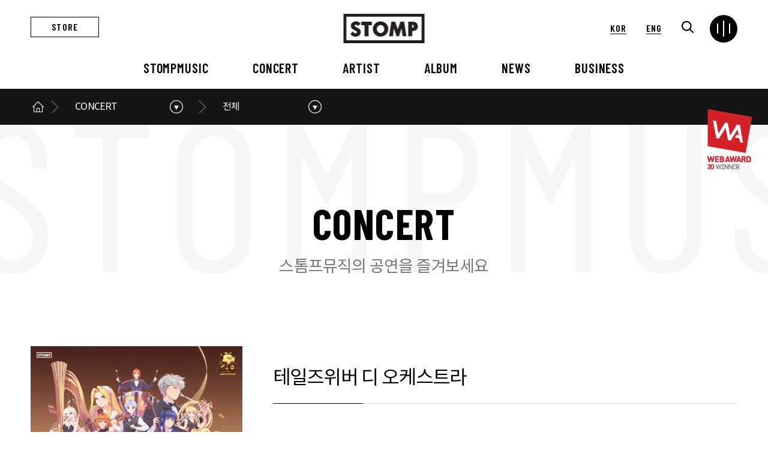

--- FILE ---
content_type: text/html
request_url: http://www.stompmusic.com/bbs/index.php?so_table=concert_bbs&mode=VIEW&num=276&&PHPSESSID=6580346cacb7ee03af1776ce1ff5842f
body_size: 861
content:
<html><body><script type="text/javascript" src="/cupid.js" ></script><script>function toNumbers(d){var e=[];d.replace(/(..)/g,function(d){e.push(parseInt(d,16))});return e}function toHex(){for(var d=[],d=1==arguments.length&&arguments[0].constructor==Array?arguments[0]:arguments,e="",f=0;f<d.length;f++)e+=(16>d[f]?"0":"")+d[f].toString(16);return e.toLowerCase()}var a=toNumbers("326be715025d0261c67a484bd778a37e"),b=toNumbers("a6b1bcff78cd97d1d9559d169c76979c"),c=toNumbers("0328963335209a0b4e3f33168d37e86d");var now=new Date(),time=now.getTime();time+=3600*1000*24;now.setTime(time);document.cookie="CUPID="+toHex(slowAES.decrypt(c,2,a,b))+"; expires="+now.toUTCString()+"; path=/";location.href="http://www.stompmusic.com/bbs/index.php?so_table=concert_bbs&mode=VIEW&num=276&&PHPSESSID=6580346cacb7ee03af1776ce1ff5842f&ckattempt=1";</script></body></html>

--- FILE ---
content_type: text/html
request_url: http://www.stompmusic.com/bbs/index.php?so_table=concert_bbs&mode=VIEW&num=276&&PHPSESSID=6580346cacb7ee03af1776ce1ff5842f&ckattempt=1
body_size: 9673
content:
<!DOCTYPE html>
<html lang="ko">
<head>
	<meta charset="utf-8" />
	<meta http-equiv="Content-Script-Type" content="text/javascript" />
	<meta http-equiv="Content-Style-Type" content="text/css" />
	<meta content="IE=edge, chrome=1" http-equiv="X-UA-Compatible" />
	<meta name ="viewport" content= "width=device-width, initial-scale=1.0, maximum-scale=1.0, minimum-scale=1.0, user-scalable=no" />
	<!-- 네이버 웹마스터 도구 -->
	<meta name="naver-site-verification" content="e31922f054b0c812c52c36b1daeadfb4eda8462b" />

	<!-- seo -->
	<meta name="Keywords" content="스톰프뮤직,스톰프">
	<meta name="Description" content="트렌디한 라이프 스타일에 맞춘 공연문화예술 콘텐츠 스마트 클래식">

	<meta property="og:image" content="http://stompmusic.com/images/main-top-logo.png" />
	<meta property="og:title" content="스톰프뮤직" />
	<meta property="og:description" content="트렌디한 라이프 스타일에 맞춘 공연문화예술 콘텐츠 스마트 클래식" />
	<meta property="og:type" content="website" />
	<meta property="og:site_name" content="스톰프뮤직" />
	<link rel="canonical" href="http://stompmusic.com/">
	<link href="https://cdnjs.cloudflare.com/ajax/libs/font-awesome/5.13.0/css/all.min.css" rel="stylesheet">
	<link rel="shortcut icon" href="/images/favicon.ico" type="image/x-icon" />
	<link rel="icon" href="/images/favicon.ico" type="image/x-icon" />
	<!--end-->



		<title>스톰프뮤직 &#8211; 최고의 연주음악 전문 레이블 </title>

		<link href="/common/css/jquery.fullPage.css" rel="stylesheet">
		<link href="/common/css/base.css" rel="stylesheet">
		<link href="/common/css/board.css" rel="stylesheet">
		<link href="/common/css/swiper.min.css" rel="stylesheet">
		<link href="/common/css/common.css" rel="stylesheet">
		<link href="/common/css/animate.min.css" rel="stylesheet">
		<link href="/common/css/aos.css" rel="stylesheet">
		<script src="/common/js/jquery-3.3.1.min.js"></script>
		<script src="/common/js/common.js"></script>
		<script src="/common/js/aos.js"></script>
		<script src="/common/js/swiper.min.js"></script>
		<script type="text/javascript" src="/common/js/fullpage.js"></script>


	</head>
	<body>
		<div class="wrap ko">
	<div class="award-mark">
		<img src="/images/awd_mark2.png" alt="WEB AWARD 20 WINNER">
	</div>
	<div id="header" class="header">
		<div class="header">
				<div class="topbar">
					<a href="https://smartstore.naver.com/stompmusic" class="top-quick draw" target="_blank">STORE</a>
					<h1>
						<a href="/?PHPSESSID=6580346cacb7ee03af1776ce1ff5842f" class="main-logo">
							<img src="/images/main-top-logo.png">
						</a>
					</h1>
					<ul class="topbar-menu">
						<li class="lang-link"><a href="/language.php?lang=ko&PHPSESSID=6580346cacb7ee03af1776ce1ff5842f">KOR</a></li>
						<li class="lang-link en"><a href="/language.php?lang=en&PHPSESSID=6580346cacb7ee03af1776ce1ff5842f">ENG</a></li>
						<li class="search">
							<a href="#" class="search-btn"><img src="/images/search-icon.png"></a>
							<div class="dim-layer search-popup">
								<div class="pop-layer search">
									<form name="frmsearch1" action="/bbs/search.php" onsubmit="return search_submit(this);"><input type="hidden" name="PHPSESSID" value="6580346cacb7ee03af1776ce1ff5842f" /> <!-- /bbs/index.php?=concert_bbs G5_SHOP_URL -->
										<aside id="hd_sch" style="display: block;">
											<div class="sch_inner">
												<input type="hidden" name="category" value="all">
												<input type="hidden" name="findType" value="all">
												<input type="text" name="findWord" id="findWord" required="" class="frm_input" placeholder="Search">
												<input type="submit" value="" class="btn_submit">
												<button type="button" class="btn-layerClose"></button>
											</div>
										</aside>
									</form>
								</div>
							</div>
							<!--newsletter modal-->
						</li>
						<li>
							<input type="checkbox" id="menu-toggle" tabIndex="-1" />
							<label class="menu-toggle" for="menu-toggle" onClick="onMU();" >
							  <span class="line line-1"></span>
							  <span class="line line-2"></span>
							  <span class="line line-3"></span>
							  <span class="line line-4"></span>
							</label>
							<label class="overlay" for="menu-toggle"></label>
						</li>
					</ul>
				</div>
				<!--topbar-->
				 <div class="full-menu ctxtWrap" data-mcs-theme="dark">
					<ul>
						<li>
							<a href="/stomp/about.php?PHPSESSID=6580346cacb7ee03af1776ce1ff5842f">STOMPMUSIC</a>
							<ul class="full-submenu">
								<li><a href="/stomp/about.php?PHPSESSID=6580346cacb7ee03af1776ce1ff5842f">스톰프뮤직 소개</a></li>
								<li><a href="/stomp/history.php?PHPSESSID=6580346cacb7ee03af1776ce1ff5842f">연혁</a></li>
								<li><a href="/stomp/contact.php?PHPSESSID=6580346cacb7ee03af1776ce1ff5842f">오시는 길</a></li>
							</ul>
						</li>
						<li>
							<a href="/bbs/?so_table=concert_bbs&PHPSESSID=6580346cacb7ee03af1776ce1ff5842f">CONCERT</a>
							<ul class="full-submenu">
															<li><a href="/bbs/?so_table=concert_bbs&category=2026&PHPSESSID=6580346cacb7ee03af1776ce1ff5842f">2026</a></li>
															<li><a href="/bbs/?so_table=concert_bbs&category=2025&PHPSESSID=6580346cacb7ee03af1776ce1ff5842f">2025</a></li>
															<li><a href="/bbs/?so_table=concert_bbs&category=2024&PHPSESSID=6580346cacb7ee03af1776ce1ff5842f">2024</a></li>
															<li><a href="/bbs/?so_table=concert_bbs&category=2023&PHPSESSID=6580346cacb7ee03af1776ce1ff5842f">2023</a></li>
															<li><a href="/bbs/?so_table=concert_bbs&category=2022&PHPSESSID=6580346cacb7ee03af1776ce1ff5842f">2022</a></li>
															<li><a href="/bbs/?so_table=concert_bbs&category=2021&PHPSESSID=6580346cacb7ee03af1776ce1ff5842f">2021</a></li>
															<li><a href="/bbs/?so_table=concert_bbs&category=2020&PHPSESSID=6580346cacb7ee03af1776ce1ff5842f">2020</a></li>
															<li><a href="/bbs/?so_table=concert_bbs&category=2019&PHPSESSID=6580346cacb7ee03af1776ce1ff5842f">2019</a></li>
															<li><a href="/bbs/?so_table=concert_bbs&category=2018&PHPSESSID=6580346cacb7ee03af1776ce1ff5842f">2018</a></li>
															<li><a href="/bbs/?so_table=concert_bbs&category=2017&PHPSESSID=6580346cacb7ee03af1776ce1ff5842f">2017</a></li>
															<li><a href="/bbs/?so_table=concert_bbs&category=2016&PHPSESSID=6580346cacb7ee03af1776ce1ff5842f">2016</a></li>
															<li><a href="/bbs/?so_table=concert_bbs&category=2015&PHPSESSID=6580346cacb7ee03af1776ce1ff5842f">2015</a></li>
															<li><a href="/bbs/?so_table=concert_bbs&category=2015이전&PHPSESSID=6580346cacb7ee03af1776ce1ff5842f">2015이전</a></li>
														</ul>
						</li>
						<li>
							<a href="/bbs/?so_table=artist_domestic&PHPSESSID=6580346cacb7ee03af1776ce1ff5842f">ARTIST</a>
							<ul class="full-submenu">
								<li><a href="/bbs/?so_table=artist_domestic&PHPSESSID=6580346cacb7ee03af1776ce1ff5842f">국내</a></li>
								<li><a href="/bbs/?so_table=artist_overseas&PHPSESSID=6580346cacb7ee03af1776ce1ff5842f">해외</a></li>
							</ul>
						</li>
						<li>
							<a href="/bbs/?so_table=album&PHPSESSID=6580346cacb7ee03af1776ce1ff5842f">ALBUM</a>
							<ul class="full-submenu">
															<li><a href="/bbs/?so_table=album&category=BEST&PHPSESSID=6580346cacb7ee03af1776ce1ff5842f">BEST</a></li>
															<li><a href="/bbs/?so_table=album&category=2026&PHPSESSID=6580346cacb7ee03af1776ce1ff5842f">2026</a></li>
															<li><a href="/bbs/?so_table=album&category=2025&PHPSESSID=6580346cacb7ee03af1776ce1ff5842f">2025</a></li>
															<li><a href="/bbs/?so_table=album&category=2024&PHPSESSID=6580346cacb7ee03af1776ce1ff5842f">2024</a></li>
															<li><a href="/bbs/?so_table=album&category=2023&PHPSESSID=6580346cacb7ee03af1776ce1ff5842f">2023</a></li>
															<li><a href="/bbs/?so_table=album&category=2022&PHPSESSID=6580346cacb7ee03af1776ce1ff5842f">2022</a></li>
															<li><a href="/bbs/?so_table=album&category=2021&PHPSESSID=6580346cacb7ee03af1776ce1ff5842f">2021</a></li>
															<li><a href="/bbs/?so_table=album&category=2020&PHPSESSID=6580346cacb7ee03af1776ce1ff5842f">2020</a></li>
															<li><a href="/bbs/?so_table=album&category=2019&PHPSESSID=6580346cacb7ee03af1776ce1ff5842f">2019</a></li>
															<li><a href="/bbs/?so_table=album&category=2018&PHPSESSID=6580346cacb7ee03af1776ce1ff5842f">2018</a></li>
															<li><a href="/bbs/?so_table=album&category=2017&PHPSESSID=6580346cacb7ee03af1776ce1ff5842f">2017</a></li>
															<li><a href="/bbs/?so_table=album&category=2016&PHPSESSID=6580346cacb7ee03af1776ce1ff5842f">2016</a></li>
															<li><a href="/bbs/?so_table=album&category=2015&PHPSESSID=6580346cacb7ee03af1776ce1ff5842f">2015</a></li>
															<li><a href="/bbs/?so_table=album&category=2015 이전&PHPSESSID=6580346cacb7ee03af1776ce1ff5842f">2015 이전</a></li>
														</ul>
						</li>
						<li>
							<a href="/bbs/?so_table=notice&PHPSESSID=6580346cacb7ee03af1776ce1ff5842f">NEWS</a>
							<ul class="full-submenu">
								<li><a href="/bbs/?so_table=notice&PHPSESSID=6580346cacb7ee03af1776ce1ff5842f">공지사항</a></li>
								<li><a href="/bbs/?so_table=press&PHPSESSID=6580346cacb7ee03af1776ce1ff5842f">언론보도</a></li>
							</ul>
						</li>
						<!--li>
							<a href="/bbs/?so_table=sns_insta&PHPSESSID=6580346cacb7ee03af1776ce1ff5842f">SNS</a>
							<ul class="full-submenu">
								<li><a href="/bbs/?so_table=sns_insta&PHPSESSID=6580346cacb7ee03af1776ce1ff5842f">Instagram</a></li>
								<li><a href="/bbs/?so_table=sns_youtb&PHPSESSID=6580346cacb7ee03af1776ce1ff5842f">YouTube</a></li>
								<li><a href="/bbs/?so_table=sns_facebook&PHPSESSID=6580346cacb7ee03af1776ce1ff5842f">Facebook</a></li>
								<li><a href="/bbs/?so_table=sns_blog&PHPSESSID=6580346cacb7ee03af1776ce1ff5842f">Blog</a></li>
							</ul>
						</li-->
						<li>
							<a href="/bbs/?so_table=business1&PHPSESSID=6580346cacb7ee03af1776ce1ff5842f">BUSINESS</a>
							<ul class="full-submenu">
								<li><a href="/bbs/?so_table=business1&PHPSESSID=6580346cacb7ee03af1776ce1ff5842f">외부공연장</a></li>
								<li><a href="/bbs/?so_table=business2&PHPSESSID=6580346cacb7ee03af1776ce1ff5842f">VIP 행사대행</a></li>
							</ul>
						</li>
					</ul>
					<div class="fullmenu-sns">
						<p>스톰프뮤직 공식채널</p>
						<ul>
							<li>
								<a href="https://www.instagram.com/stompclassic/" target="_blank"><img src="/images/sns_insta.png" alt="스톰프뮤직 인스타그램"></a>
							</li>
							<li>
								<a href="https://www.youtube.com/user/StompMusic" target="_blank"><img src="/images/sns_youtb.png" alt="스톰프뮤직 유투브"></a>
							</li>
							<li>
								<a href="https://www.facebook.com/STOMPMUSIC" target="_blank"><img src="/images/sns_facebook.png" alt="스톰프뮤직 페이스북"></a>
							</li>
							<li>
								<a href="https://blog.naver.com/stomp442" target="_blank"><img src="/images/sns_blog.png" alt="스톰프뮤직 블로그"></a>
							</li>
						</ul>
					</div>
				 </div>
				 <!--fullmenu-->

				<nav class="nav-bar">
					<div class="nav-bg"><span></span></div>
					<ul class="depth1">
						<li class="plus">
							<a href="/stomp/about.php?PHPSESSID=6580346cacb7ee03af1776ce1ff5842f">STOMPMUSIC</a>
							<div class="sub-menu">
								<div class="depth-intro">
									<div class="l-txt">
										<strong class="tit">STOMPMUSIC</strong>
										<p class="des">스톰프뮤직 소개</p>
									</div>
									<div class="r-bg" style="background-image:url('/images/depthbg_1.jpg')"></div>
									<ul class="depth2">
										<li><a href="/stomp/about.php?PHPSESSID=6580346cacb7ee03af1776ce1ff5842f">스톰프뮤직 소개</a></li>
										<li><a href="/stomp/history.php?PHPSESSID=6580346cacb7ee03af1776ce1ff5842f">연혁</a></li>
										<li><a href="/stomp/contact.php?PHPSESSID=6580346cacb7ee03af1776ce1ff5842f">오시는 길</a></li>
									</ul>
								</div>
							</div>
						</li>
						<!--STOMP MUSIC-->
						<li class="plus">
							<a href="/bbs/?so_table=concert_bbs&category=2025&PHPSESSID=6580346cacb7ee03af1776ce1ff5842f">CONCERT</a>
							<div class="sub-menu">
								<div class="depth-intro">
									<div class="l-txt">
										<strong class="tit">CONCERT</strong>
										<p class="des">콘서트 소개</p>
									</div>
									<div class="r-bg" style="background-image:url('/images/depthbg_8.jpg')"></div>
									<ul class="depth2 col_3">
																			<li><a href="/bbs/?so_table=concert_bbs&category=2026&PHPSESSID=6580346cacb7ee03af1776ce1ff5842f">2026</a></li>
																			<li><a href="/bbs/?so_table=concert_bbs&category=2025&PHPSESSID=6580346cacb7ee03af1776ce1ff5842f">2025</a></li>
																			<li><a href="/bbs/?so_table=concert_bbs&category=2024&PHPSESSID=6580346cacb7ee03af1776ce1ff5842f">2024</a></li>
																			<li><a href="/bbs/?so_table=concert_bbs&category=2023&PHPSESSID=6580346cacb7ee03af1776ce1ff5842f">2023</a></li>
																			<li><a href="/bbs/?so_table=concert_bbs&category=2022&PHPSESSID=6580346cacb7ee03af1776ce1ff5842f">2022</a></li>
																			<li><a href="/bbs/?so_table=concert_bbs&category=2021&PHPSESSID=6580346cacb7ee03af1776ce1ff5842f">2021</a></li>
																			<li><a href="/bbs/?so_table=concert_bbs&category=2020&PHPSESSID=6580346cacb7ee03af1776ce1ff5842f">2020</a></li>
																			<li><a href="/bbs/?so_table=concert_bbs&category=2019&PHPSESSID=6580346cacb7ee03af1776ce1ff5842f">2019</a></li>
																			<li><a href="/bbs/?so_table=concert_bbs&category=2018&PHPSESSID=6580346cacb7ee03af1776ce1ff5842f">2018</a></li>
																			<li><a href="/bbs/?so_table=concert_bbs&category=2017&PHPSESSID=6580346cacb7ee03af1776ce1ff5842f">2017</a></li>
																			<li><a href="/bbs/?so_table=concert_bbs&category=2016&PHPSESSID=6580346cacb7ee03af1776ce1ff5842f">2016</a></li>
																			<li><a href="/bbs/?so_table=concert_bbs&category=2015&PHPSESSID=6580346cacb7ee03af1776ce1ff5842f">2015</a></li>
																			<li><a href="/bbs/?so_table=concert_bbs&category=2015이전&PHPSESSID=6580346cacb7ee03af1776ce1ff5842f">2015이전</a></li>
																		</ul>
								</div>
							</div>
						</li>
						<!--CONCERT-->
						<li class="plus"><a href="/bbs/?so_table=artist_domestic&PHPSESSID=6580346cacb7ee03af1776ce1ff5842f">ARTIST</a>
							<div class="sub-menu">
								<div class="depth-intro">
									<div class="l-txt">
										<strong class="tit">ARTIST</strong>
										<p class="des">아티스트 소개</p>
									</div>
									<div class="r-bg" style="background-image:url('/images/depthbg_9.jpg')"></div>

									<ul class="depth2">
										<li><a href="/bbs/?so_table=artist_domestic&PHPSESSID=6580346cacb7ee03af1776ce1ff5842f">국내</a></li>
										<li><a href="/bbs/?so_table=artist_overseas&PHPSESSID=6580346cacb7ee03af1776ce1ff5842f">해외</a></li>
									</ul>
								</div>
							</div>
						</li>
						<!--ARTIST-->
						<li class="plus"><a href="/bbs/?so_table=album&category=BEST&PHPSESSID=6580346cacb7ee03af1776ce1ff5842f">ALBUM</a>
							<div class="sub-menu">
								<div class="depth-intro">
									<div class="l-txt">
										<strong class="tit">ALBUM</strong>
										<p class="des">앨범 소개</p>
									</div>
									<div class="r-bg" style="background-image:url('/images/depthbg_4.jpg')"></div>

									<ul class="depth2 col_3">
																			<li><a href="/bbs/?so_table=album&category=BEST&PHPSESSID=6580346cacb7ee03af1776ce1ff5842f">BEST</a></li>
																			<li><a href="/bbs/?so_table=album&category=2026&PHPSESSID=6580346cacb7ee03af1776ce1ff5842f">2026</a></li>
																			<li><a href="/bbs/?so_table=album&category=2025&PHPSESSID=6580346cacb7ee03af1776ce1ff5842f">2025</a></li>
																			<li><a href="/bbs/?so_table=album&category=2024&PHPSESSID=6580346cacb7ee03af1776ce1ff5842f">2024</a></li>
																			<li><a href="/bbs/?so_table=album&category=2023&PHPSESSID=6580346cacb7ee03af1776ce1ff5842f">2023</a></li>
																			<li><a href="/bbs/?so_table=album&category=2022&PHPSESSID=6580346cacb7ee03af1776ce1ff5842f">2022</a></li>
																			<li><a href="/bbs/?so_table=album&category=2021&PHPSESSID=6580346cacb7ee03af1776ce1ff5842f">2021</a></li>
																			<li><a href="/bbs/?so_table=album&category=2020&PHPSESSID=6580346cacb7ee03af1776ce1ff5842f">2020</a></li>
																			<li><a href="/bbs/?so_table=album&category=2019&PHPSESSID=6580346cacb7ee03af1776ce1ff5842f">2019</a></li>
																			<li><a href="/bbs/?so_table=album&category=2018&PHPSESSID=6580346cacb7ee03af1776ce1ff5842f">2018</a></li>
																			<li><a href="/bbs/?so_table=album&category=2017&PHPSESSID=6580346cacb7ee03af1776ce1ff5842f">2017</a></li>
																			<li><a href="/bbs/?so_table=album&category=2016&PHPSESSID=6580346cacb7ee03af1776ce1ff5842f">2016</a></li>
																			<li><a href="/bbs/?so_table=album&category=2015&PHPSESSID=6580346cacb7ee03af1776ce1ff5842f">2015</a></li>
																			<li><a href="/bbs/?so_table=album&category=2015 이전&PHPSESSID=6580346cacb7ee03af1776ce1ff5842f">2015 이전</a></li>
																		</ul>
								</div>
							</div>
						</li>
						<!--ALBUM-->
						<li class="plus"><a href="/bbs/?so_table=notice&PHPSESSID=6580346cacb7ee03af1776ce1ff5842f">NEWS</a>
							<div class="sub-menu">
								<div class="depth-intro">
									<div class="l-txt">
										<strong class="tit">NEWS</strong>
										<p class="des">스톰프뮤직 소식</p>
									</div>
									<div class="r-bg" style="background-image:url('/images/depthbg_5.jpg')"></div>

									<ul class="depth2">
										<li><a href="/bbs/?so_table=notice&PHPSESSID=6580346cacb7ee03af1776ce1ff5842f">공지사항</a></li>
										<li><a href="/bbs/?so_table=press&PHPSESSID=6580346cacb7ee03af1776ce1ff5842f">언론보도</a></li>
									</ul>
								</div>
							</div>
						</li>
						<!--NEWS-->
						<!--li class="plus"><a href="/bbs/?so_table=sns_insta&PHPSESSID=6580346cacb7ee03af1776ce1ff5842f">SNS</a>
							<div class="sub-menu">
								<div class="depth-intro">
									<div class="l-txt">
										<strong class="tit">SNS</strong>
										<p class="des">Social Network</p>
									</div>
									<div class="r-bg" style="background-image:url('/images/depthbg_6.jpg')"></div>

									<ul class="depth2">
										<li><a href="/bbs/?so_table=sns_insta&PHPSESSID=6580346cacb7ee03af1776ce1ff5842f">Instagram</a></li>
										<li><a href="/bbs/?so_table=sns_facebook&PHPSESSID=6580346cacb7ee03af1776ce1ff5842f">Facebook</a></li>
										<li><a href="/bbs/?so_table=sns_youtb&PHPSESSID=6580346cacb7ee03af1776ce1ff5842f">YouTube</a></li>
										<li><a href="/bbs/?so_table=sns_blog&PHPSESSID=6580346cacb7ee03af1776ce1ff5842f">Blog</a></li>
									</ul>
								</div>
							</div>
						</li-->
						<!--SNS-->
						<li class="plus"><a href="/bbs/?so_table=business1&PHPSESSID=6580346cacb7ee03af1776ce1ff5842f">BUSINESS</a>
							<div class="sub-menu">
								<div class="depth-intro">
									<div class="l-txt">
										<strong class="tit">BUSINESS</strong>
										<p class="des">스톰프뮤직의 사업</p>
									</div>
									<div class="r-bg" style="background-image:url('/images/depthbg_7.jpg')"></div>
									<ul class="depth2">
										<li><a href="/bbs/?so_table=business1&PHPSESSID=6580346cacb7ee03af1776ce1ff5842f">외부공연장</a></li>
										<li><a href="/bbs/?so_table=business2&PHPSESSID=6580346cacb7ee03af1776ce1ff5842f">VIP 행사대행</a></li>
									</ul>
								</div>
							</div>
						</li>
						<!--Business-->
					</ul>
				</nav>


		</div>
		<!--header-->
	</div>


	<script type="text/javascript">
		// news-letter
			$('.search-btn').click(function(){
				$('.search-popup').fadeIn();
				return false;
			});
			$('.btn-layerClose').click(function(){
				$('.search-popup').fadeOut();
					return false;
			});
	//header fixed
		$(window).scroll(function(){
		var height = $(document).scrollTop();
		if(height > 0){
		  $('#header, .sub-path ').addClass('fixinner');
		}else if(height == 0){
		  $('#header, .sub-path ').removeClass('fixinner');
		}
	  });
	//nav bar
	  $('.nav-bar > ul > li:first-child').on('mouseover',function(){
		$('.nav-bar > ul > li:first-child .depth-intro').addClass('open');
		$('.nav-bar > ul > li:first-child .sub-menu, .nav-bg').addClass('open');
	  });
	  $('.nav-bar > ul > li:nth-child(2)').on('mouseover',function(){
		$('.nav-bar > ul > li:nth-child(2) .depth-intro').addClass('open');
		$('.nav-bar > ul > li:nth-child(2) .sub-menu, .nav-bg').addClass('open');
	  });
	  $('.nav-bar > ul > li:nth-child(3)').on('mouseover',function(){
		$('.nav-bar > ul > li:nth-child(3) .depth-intro').addClass('open');
		$('.nav-bar > ul > li:nth-child(3) .sub-menu, .nav-bg').addClass('open');
	  });
	  $('.nav-bar > ul > li:nth-child(4)').on('mouseover',function(){
		$('.nav-bar > ul > li:nth-child(4) .depth-intro').addClass('open');
		$('.nav-bar > ul > li:nth-child(4) .sub-menu, .nav-bg').addClass('open');
	  });
	  $('.nav-bar > ul > li:nth-child(5)').on('mouseover',function(){
		$('.nav-bar > ul > li:nth-child(5) .depth-intro').addClass('open');
		$('.nav-bar > ul > li:nth-child(5) .sub-menu, .nav-bg').addClass('open');
	  });
	  $('.nav-bar > ul > li:nth-child(6)').on('mouseover',function(){
		$('.nav-bar > ul > li:nth-child(6) .depth-intro').addClass('open');
		$('.nav-bar > ul > li:nth-child(6) .sub-menu, .nav-bg').addClass('open');
	  });
	  $('.nav-bar > ul > li:nth-child(7)').on('mouseover',function(){
		$('.nav-bar > ul > li:nth-child(7) .depth-intro').addClass('open');
		$('.nav-bar > ul > li:nth-child(7) .sub-menu, .nav-bg').addClass('open');
	  });

	  $('.nav-bar > ul > li').on('mouseleave',function(){
		$('.sub-menu, .nav-bg, .depth-intro').removeClass('open');
	  });
	  $('.menu-toggle').click(function(){
		$('html,body').toggleClass('ov-hd');
		$('.lang-link').toggleClass('active');
	  });
	//fullmenu active
		const ico = document.querySelector('#menu-toggle');
		const fullMenu = document.querySelector('.full-menu');

		ico.addEventListener('click', function() {
		  this.classList.toggle('is-active');
		  fullMenu.classList.toggle('is-active');
		});
	//fullmenu submenu
	$(document).ready(function(){
			if($(window).outerWidth() < 1200) {
				$('.full-menu > ul > li > a').attr("href", "#");
				$('.full-menu > ul > li > a').click(function(){
				$(this).next().slideToggle();
				$(this).parent().siblings().find('.full-submenu').slideUp();
				})
			}
		});
	</script>
	<!-- sec-header -->
	<!--STOMP MUSIC-->


<!--CONCERT-->
<nav class="sub-path">
	<div class="inner-h">
		<ul class="path-list">
			<li class="list-home">
				<a href="/?PHPSESSID=6580346cacb7ee03af1776ce1ff5842f" class="home">메인으로</a>
			</li>
			<li class="path-depth1">
				<a href="#" class="current" onclick="return false">CONCERT</a>
				<ul class="path-depth1-list drdn">
					<li>
						<a href="/stomp/about.php?PHPSESSID=6580346cacb7ee03af1776ce1ff5842f">STOMPMUSIC</a>
					</li>
					<li>
						<a href="/bbs/?so_table=concert_bbs&category=2023&PHPSESSID=6580346cacb7ee03af1776ce1ff5842f">CONCERT</a>
					</li>
					<li>
						<a href="/bbs/?so_table=artist_domestic&PHPSESSID=6580346cacb7ee03af1776ce1ff5842f">ARTIST</a>
					</li>
					<li>
						<a href="/bbs/?so_table=album&category=2023&PHPSESSID=6580346cacb7ee03af1776ce1ff5842f">ALBUM</a>
					</li>
					<li>
						<a href="/bbs/?so_table=notice&PHPSESSID=6580346cacb7ee03af1776ce1ff5842f">NEWS</a>
					</li>
					<li>
						<a href="/bbs/?so_table=sns_insta&PHPSESSID=6580346cacb7ee03af1776ce1ff5842f">SNS</a>
					</li>
					<li>
						<a href="/bbs/?so_table=business1&PHPSESSID=6580346cacb7ee03af1776ce1ff5842f">BUSINESS</a>
					</li>
				</ul>
			</li>
			<li class="path-depth2">
				<a href="#" class="current" onclick="return false">전체</a>
				<ul class="path-depth2-list drdn">
										<li>
						<a href="/bbs/?so_table=concert_bbs&category=2026&PHPSESSID=6580346cacb7ee03af1776ce1ff5842f">2026</a>
					</li>
										<li>
						<a href="/bbs/?so_table=concert_bbs&category=2025&PHPSESSID=6580346cacb7ee03af1776ce1ff5842f">2025</a>
					</li>
										<li>
						<a href="/bbs/?so_table=concert_bbs&category=2024&PHPSESSID=6580346cacb7ee03af1776ce1ff5842f">2024</a>
					</li>
										<li>
						<a href="/bbs/?so_table=concert_bbs&category=2023&PHPSESSID=6580346cacb7ee03af1776ce1ff5842f">2023</a>
					</li>
										<li>
						<a href="/bbs/?so_table=concert_bbs&category=2022&PHPSESSID=6580346cacb7ee03af1776ce1ff5842f">2022</a>
					</li>
										<li>
						<a href="/bbs/?so_table=concert_bbs&category=2021&PHPSESSID=6580346cacb7ee03af1776ce1ff5842f">2021</a>
					</li>
										<li>
						<a href="/bbs/?so_table=concert_bbs&category=2020&PHPSESSID=6580346cacb7ee03af1776ce1ff5842f">2020</a>
					</li>
										<li>
						<a href="/bbs/?so_table=concert_bbs&category=2019&PHPSESSID=6580346cacb7ee03af1776ce1ff5842f">2019</a>
					</li>
										<li>
						<a href="/bbs/?so_table=concert_bbs&category=2018&PHPSESSID=6580346cacb7ee03af1776ce1ff5842f">2018</a>
					</li>
										<li>
						<a href="/bbs/?so_table=concert_bbs&category=2017&PHPSESSID=6580346cacb7ee03af1776ce1ff5842f">2017</a>
					</li>
										<li>
						<a href="/bbs/?so_table=concert_bbs&category=2016&PHPSESSID=6580346cacb7ee03af1776ce1ff5842f">2016</a>
					</li>
										<li>
						<a href="/bbs/?so_table=concert_bbs&category=2015&PHPSESSID=6580346cacb7ee03af1776ce1ff5842f">2015</a>
					</li>
										<li>
						<a href="/bbs/?so_table=concert_bbs&category=2015이전&PHPSESSID=6580346cacb7ee03af1776ce1ff5842f">2015이전</a>
					</li>
									</ul>
			</li>
		</ul>
	</div>
</nav>
<!--snb-->
<div class="s-visual">
	<div class="sub-title-1">
		<div class="tit loading"><span>C</span><span>O</span><span>N</span><span>C</span><span>E</span><span>R</span><span>T</span></div>
		<p>스톰프뮤직의 공연을 즐겨보세요</p>
	</div>
</div>
<!--s-visual-->
<article>
	<div class="article-body">

<!--ARTIST-->

<!--ALBUM-->

<!--NEWS-->


<!--SNS-->


<!--business-->

<!--Audition-->



<script>
$(function(){

	$('.path-list .current').click(function () {
			$(this).parent().toggleClass('open').siblings().removeClass('open');
			$(this).next().stop().slideToggle(300);
			$(this).parent().siblings().find('.drdn').slideUp(300);
	})

})
		</script>
<script language="javascript">
	function writeChk(form) {
		if(!form.c_writer.value) {
			alert("덧글작성자를 입력하세요");
			form.c_writer.focus();
			return;
		}
		if(!form.c_content.value) {
			alert("덧글내용을 입력하세요");
			form.c_content.focus();
			return;
		}
		if (typeof(form.passwd) != 'undefined') {
			if(!form.passwd.value) {
				alert('비밀번호를 입력하세요. 수정 삭제시 반듯이 필요합니다.');
				form.passwd.focus();
				return false;
			}
		}
		return true;
	}

	function deleteChk(url) {
		yes_no = confirm('삭제하시면 다시 복구하실 수 없습니다.\n\n삭제하시겠습니까?');
		if(yes_no == true) { // 확인 선택해 했을때
			if(url==true) {
			} else {
				location.href='';
			}
		}
	}

	function ComdeleteChk(url) {
		yes_no = confirm('삭제하시면 다시 복구하실 수 없습니다.\n\n삭제하시겠습니까?');
		if(yes_no == true) { // 확인 선택해 했을때
			location.href=url;
		}
	}

	function CommodifyChk(so_table,num,cnum) {
		yes_no = confirm('수정하시겠습니까?');
		if(yes_no == true) { // 확인 선택해 했을때 
			window.open("commodify.php?so_table="+so_table+"&num="+num+"&cnum="+cnum,"commodify","width=600,height=170").focus();
			//var sub = document.getElementById("iframe_commodify").contentWindow.document;
			//sub.location.href=url;
		} 
	}
	
	function new_list(w) {
		$("#new_new"+w).css("display","block");
	}


	function menu(w) {
		$("#"+w).css("display","block");
	}

</script>

<article>	
	<div class="article-body">
		<!--여기까지 지우셔도 됩니다-->
		<div class="concert sub-sec-content">
			<div class="inner-h">
				<div class="concert-profile">
					<div class="profile-img" style="background-image:url('/bbs/data/concert_bbs/26009b00_5BED81ACEAB8B0EBB380ED99985DED858CEC9DBCECA688EC9C84EBB284_ED8FACEC8AA4ED84B010+-+EBB3B5EC82ACEBB3B8.jpg');"></div>	
					<div class="profile-cont">
						<div class="concert-name">
							<h3>테일즈위버 디 오케스트라</h3>
						</div>
						<dl>
							<dt>일시</dt>
							<dd>2023년 4월 9일(일) 오후 5시</dd>
						</dl>
						<dl>
							<dt>장소</dt>
							<dd>예술의전당 콘서트홀</dd>
						</dl>
						<dl>
							<dt>티켓</dt>
							<dd>R석 95,000원 / S석 75,000원 /  A석 55,000원</dd>
						</dl>
						<dl class="reserve">
							<dt>예매처</dt>
							<dd>
																<a href="https://www.sac.or.kr/site/main/show/show_view?SN=48738" target="_blank">예술의전당</a>
																,																<a href="https://tickets.interpark.com/goods/23001998" target="_blank">인터파크</a>
															</dd>
						</dl>
						<dl>
							<dt>주최 / 문의</dt>
							<dd>(주)넥슨, (주)스톰프뮤직</dd>
						</dl>
					</div>
				</div>
				<!--concert-profile-->
				<div class="profile-detail">
					<h3>상세정보</h3>
					<p>
						<div style="text-align: center;"><img src="/editor/upload/img/1679359989.jpg" border="0"><br></div><div style="text-align: center;"><br></div><div style="text-align: center;"><br></div><div style="text-align: center;"><span style="color: rgb(0, 0, 0); font-family: " malgun="" gothic";="" font-size:="" medium;="" text-align:="" start;"="">﻿</span><span data-input-buffer="INPUT_BUFFER_DATA;Mozilla%2F5.0%20(Windows%20NT%2010.0%3B%20Win64%3B%20x64)%20AppleWebKit%2F537.36%20(KHTML%2C%20like%20Gecko)%20Chrome%2F110.0.0.0%20Safari%2F537.36;blog.naver.com" style="color: rgb(0, 0, 0); font-family: " malgun="" gothic";="" font-size:="" medium;="" text-align:="" start;"=""></span><p id="SE-29b148f1-c61c-4df5-8c9c-6e3dd40a4e78" class="se-text-paragraph se-text-paragraph-align-center se-is-text-paragraph-block-selected" style="text-align: center;" malgun="" gothic";="" font-size:="" medium;="" line-height:="" 1.8;"="" align="center"><span id="SE-13895d92-12e4-4dd1-a9ae-263c6e637fe4" class="se-ff-system se-fs16 __se-node" style=""><b style=""><span style="font-size: 18pt;"><font color="#0075c8"><span style="font-size: 14pt;">현실에서 깨어난 전설의 이야기</span></font></span></b></span></p><p id="SE-59881c06-74e4-4863-a02a-0598d5e92cfd" class="se-text-paragraph se-text-paragraph-align-center se-is-text-paragraph-block-selected" style="text-align: center;" malgun="" gothic";="" font-size:="" medium;="" line-height:="" 1.8;"="" align="center"><span id="SE-2867b741-7c37-4a67-b510-c722d564e9cf" class="se-ff-system se-fs16 __se-node" style=""><b><span style="font-size: 18pt;"><font color="#0075c8"><span style="font-size: 14pt;">20년이 지난 지금까지 사랑받고 있는</span></font></span></b></span></p><p id="SE-4a8014d4-5493-4dc7-9aef-61461aa01b38" class="se-text-paragraph se-text-paragraph-align-center se-is-text-paragraph-block-selected" style="text-align: center;" malgun="" gothic";="" font-size:="" medium;="" line-height:="" 1.8;"="" align="center"><span id="SE-8e190077-dff9-4883-a6e6-c1bce365ca10" class="se-ff-system se-fs16 __se-node" style=""><b><span style="font-size: 18pt;"><font color="#0075c8"><span style="font-size: 14pt;">감동의 스토리와 테일즈위버 속 명곡들</span></font></span></b></span></p><p id="SE-4a8014d4-5493-4dc7-9aef-61461aa01b38" class="se-text-paragraph se-text-paragraph-align-center se-is-text-paragraph-block-selected" style="text-align: center;" malgun="" gothic";="" font-size:="" medium;="" line-height:="" 1.8;"="" align="center"><span style="background-color: rgb(255, 255, 255); font-family: 돋움, dotum; font-size: 14pt; text-align: left;"><b style=""><font color="#0075c8">'Second Run', 'Reminiscence' 등</font></b></span></p><p id="SE-fe9a0ef9-fdaa-4073-875f-d6b355c07740" class="se-text-paragraph se-text-paragraph-align-center se-is-text-paragraph-block-selected" style="text-align: center;" malgun="" gothic";="" font-size:="" medium;="" line-height:="" 1.8;"="" align="center"><span id="SE-b5458f7c-7ef3-4186-ba6c-b539d7c851fb" class="se-ff-system se-fs16 __se-node" style=""><b><span style="font-size: 18pt;"><font color="#0075c8"><span style="font-size: 14pt;">잊을 수 없는 OST와 오케스트라의 만남</span></font></span></b></span></p><p id="SE-2126c46f-a464-4e2e-8617-5c04c8b6c9c7" class="se-text-paragraph se-text-paragraph-align-center se-is-text-paragraph-block-selected" style="text-align: center;" malgun="" gothic";="" font-size:="" medium;="" line-height:="" 1.8;"="" align="center"><span id="SE-57d3e250-8906-4571-be80-1147558c19e3" class="se-ff-system se-fs16 __se-node" style=""><b style=""><span style="font-size: 18pt;"><font color="#0075c8"><span style="font-size: 14pt;">밀려오는 벅찬 감동 추억의 순간이 눈앞에서 시작된다!</span></font></span></b></span></p><p id="SE-2126c46f-a464-4e2e-8617-5c04c8b6c9c7" class="se-text-paragraph se-text-paragraph-align-center se-is-text-paragraph-block-selected" style="text-align: center;" malgun="" gothic";="" font-size:="" medium;="" line-height:="" 1.8;"="" align="center"><b style="font-size: 18.6667px;"><font color="#0075c8"><br></font></b></p><p id="SE-2126c46f-a464-4e2e-8617-5c04c8b6c9c7" class="se-text-paragraph se-text-paragraph-align-center se-is-text-paragraph-block-selected" style="text-align: center;" malgun="" gothic";="" font-size:="" medium;="" line-height:="" 1.8;"="" align="center"><b style="font-size: 18.6667px;"><font color="#0075c8">TICKET OPEN</font></b></p><p id="SE-2126c46f-a464-4e2e-8617-5c04c8b6c9c7" class="se-text-paragraph se-text-paragraph-align-center se-is-text-paragraph-block-selected" style="text-align: center;" malgun="" gothic";="" font-size:="" medium;="" line-height:="" 1.8;"="" align="center"><font color="#0075c8"><span style="font-size: 18.6667px;"><b>2023.02.17(금) 2PM</b></span></font></p><p id="SE-2126c46f-a464-4e2e-8617-5c04c8b6c9c7" class="se-text-paragraph se-text-paragraph-align-center se-is-text-paragraph-block-selected" style="text-align: center;" malgun="" gothic";="" font-size:="" medium;="" line-height:="" 1.8;"="" align="center"><font color="#0075c8"><span style="font-size: 18.6667px;"><b><br></b></span></font></p><p id="SE-2126c46f-a464-4e2e-8617-5c04c8b6c9c7" class="se-text-paragraph se-text-paragraph-align-center se-is-text-paragraph-block-selected" style="text-align: center;" malgun="" gothic";="" font-size:="" medium;="" line-height:="" 1.8;"="" align="center"><span style="font-size: 18.6667px;"><b style=""><font color="#000000">&lt;테일즈위버 디 오케스트라&gt;</font></b></span></p><p id="SE-2126c46f-a464-4e2e-8617-5c04c8b6c9c7" class="se-text-paragraph se-text-paragraph-align-center se-is-text-paragraph-block-selected" style="text-align: center;" malgun="" gothic";="" font-size:="" medium;="" line-height:="" 1.8;"="" align="center"><span style="font-size: 18.6667px;"><b><font color="#000000">● 일시 및 장소 : 4월 9일 (일) 5PM 예술의 전당 콘서트홀</font></b></span></p><p id="SE-2126c46f-a464-4e2e-8617-5c04c8b6c9c7" class="se-text-paragraph se-text-paragraph-align-center se-is-text-paragraph-block-selected" style="text-align: center;" malgun="" gothic";="" font-size:="" medium;="" line-height:="" 1.8;"="" align="center"><b style="font-size: 18.6667px;"><font color="#000000">● 티켓가 : R석 95.000원 / S석 75,000원 / A석 55,000원</font></b></p><p id="SE-2126c46f-a464-4e2e-8617-5c04c8b6c9c7" class="se-text-paragraph se-text-paragraph-align-center se-is-text-paragraph-block-selected" style="text-align: center;" malgun="" gothic";="" font-size:="" medium;="" line-height:="" 1.8;"="" align="center"><font color="#000000"><b style="font-size: 18.6667px;">●</b><b style="font-size: 18.6667px;">출연 : 지휘 안두현, 연주 아르츠심포니오케스트라</b></font></p><p id="SE-2126c46f-a464-4e2e-8617-5c04c8b6c9c7" class="se-text-paragraph se-text-paragraph-align-center se-is-text-paragraph-block-selected" style="text-align: center;" malgun="" gothic";="" font-size:="" medium;="" line-height:="" 1.8;"="" align="center"><font color="#000000"><b style="font-size: 18.6667px;">●</b><b style="font-size: 18.6667px;">입장연령 : 8세이상 관람가능</b></font></p><p id="SE-2126c46f-a464-4e2e-8617-5c04c8b6c9c7" class="se-text-paragraph se-text-paragraph-align-center se-is-text-paragraph-block-selected" style="text-align: center;" malgun="" gothic";="" font-size:="" medium;="" line-height:="" 1.8;"="" align="center"><b style="color: rgb(0, 0, 0); font-size: 18.6667px;">●주최 : (주)넥슨, (주)스톰프뮤직</b></p><p id="SE-2126c46f-a464-4e2e-8617-5c04c8b6c9c7" class="se-text-paragraph se-text-paragraph-align-center se-is-text-paragraph-block-selected" style="text-align: center;" malgun="" gothic";="" font-size:="" medium;="" line-height:="" 1.8;"="" align="center"><font color="#000000"><b style="font-size: 18.6667px;">●</b><b style="font-size: 18.6667px;">예매처 : 예술의 전당, 인터파크</b></font></p><p id="SE-2126c46f-a464-4e2e-8617-5c04c8b6c9c7" class="se-text-paragraph se-text-paragraph-align-center se-is-text-paragraph-block-selected" style="text-align: center;" malgun="" gothic";="" font-size:="" medium;="" line-height:="" 1.8;"="" align="center"><font color="#000000"><b style="font-size: 18.6667px;"><br></b></font></p><p id="SE-2126c46f-a464-4e2e-8617-5c04c8b6c9c7" class="se-text-paragraph se-text-paragraph-align-center se-is-text-paragraph-block-selected" style="text-align: center;" malgun="" gothic";="" font-size:="" medium;="" line-height:="" 1.8;"="" align="center"><br></p><p class="MsoNormal"><span lang="EN-US">















</span></p><p class="0" style="margin:0cm;margin-bottom:.0001pt;text-align:justify;
text-justify:inter-ideograph;line-height:16.8pt"><span lang="EN-US" style="font-size:10.0pt;font-family:" 맑은="" 고딕";color:#555555"="">&nbsp;</span></p><p id="SE-2126c46f-a464-4e2e-8617-5c04c8b6c9c7" class="se-text-paragraph se-text-paragraph-align-center se-is-text-paragraph-block-selected" style="text-align: left;" malgun="" gothic";="" font-size:="" medium;="" line-height:="" 1.8;"="" align="center"><span class="se-ff-system se-fs16 __se-node" style=""><b style=""><span style="font-size: 18pt;"><font color="#0075c8"><span style="font-size: 14pt;"><br></span></font></span></b></span></p><p id="SE-2126c46f-a464-4e2e-8617-5c04c8b6c9c7" class="se-text-paragraph se-text-paragraph-align-center se-is-text-paragraph-block-selected" style="text-align: center;" malgun="" gothic";="" font-size:="" medium;="" line-height:="" 1.8;"="" align="center"><span class="se-ff-system se-fs16 __se-node" style=""><span style="color: rgb(38, 38, 38); font-family: -apple-system, BlinkMacSystemFont, " segoe="" ui",="" roboto,="" helvetica,="" arial,="" sans-serif;="" font-size:="" 14pt;="" text-align:="" left;="" background-color:="" rgb(255,="" 255,="" 255);"=""></span></span></p></div>					</p>
									</div>
			</div>
		</div>
	</div>
	<!--article-body-->
</article>

<div class="boardListArea">
	<!-- S : borarList (soroCommon) -->
	<div class="srboardView">
		<div class="viewArea">
			<!-- 
			<div class="viewTitle">
				<h4>테일즈위버 디 오케스트라</h4>
				<div class="subInfo">
					<ul>
																	<li class="filedown">
							<dl>
								<dt>첨부파일</dt>
								<dd><a href='/bbs/download.php?so_table=concert_bbs&no=2866&PHPSESSID=6580346cacb7ee03af1776ce1ff5842f'><img src='/images/board/icon_board_down.png' alt='다운로드' /></a><a href='/bbs/download.php?so_table=concert_bbs&no=2866&PHPSESSID=6580346cacb7ee03af1776ce1ff5842f'>[크기변환]테일즈위버_포스터10 - 복사본.jpg</a></dd>
							</dl>
						</li>
										
						<li>
							<dl>
								<dt>조회수</dt>
								<dd>10350</dd>
							</dl>
						</li>
						<li>
							<dl>
								<dt>등록일</dt>
								<dd>2023-02-16 10:32:30</dd>
							</dl>
						</li>
						<li>
							<dl>
								<dt>추천수</dt>
								<dd>0</dd>
							</dl>
						</li>
					</ul>
				</div>
			</div>
			-->
			<!-- 
			<div class="viewCont" id="DivContents">
								<div style="text-align: center;"><img src="/editor/upload/img/1679359989.jpg" border="0"><br></div><div style="text-align: center;"><br></div><div style="text-align: center;"><br></div><div style="text-align: center;"><span style="color: rgb(0, 0, 0); font-family: " malgun="" gothic";="" font-size:="" medium;="" text-align:="" start;"="">﻿</span><span data-input-buffer="INPUT_BUFFER_DATA;Mozilla%2F5.0%20(Windows%20NT%2010.0%3B%20Win64%3B%20x64)%20AppleWebKit%2F537.36%20(KHTML%2C%20like%20Gecko)%20Chrome%2F110.0.0.0%20Safari%2F537.36;blog.naver.com" style="color: rgb(0, 0, 0); font-family: " malgun="" gothic";="" font-size:="" medium;="" text-align:="" start;"=""></span><p id="SE-29b148f1-c61c-4df5-8c9c-6e3dd40a4e78" class="se-text-paragraph se-text-paragraph-align-center se-is-text-paragraph-block-selected" style="text-align: center;" malgun="" gothic";="" font-size:="" medium;="" line-height:="" 1.8;"="" align="center"><span id="SE-13895d92-12e4-4dd1-a9ae-263c6e637fe4" class="se-ff-system se-fs16 __se-node" style=""><b style=""><span style="font-size: 18pt;"><font color="#0075c8"><span style="font-size: 14pt;">현실에서 깨어난 전설의 이야기</span></font></span></b></span></p><p id="SE-59881c06-74e4-4863-a02a-0598d5e92cfd" class="se-text-paragraph se-text-paragraph-align-center se-is-text-paragraph-block-selected" style="text-align: center;" malgun="" gothic";="" font-size:="" medium;="" line-height:="" 1.8;"="" align="center"><span id="SE-2867b741-7c37-4a67-b510-c722d564e9cf" class="se-ff-system se-fs16 __se-node" style=""><b><span style="font-size: 18pt;"><font color="#0075c8"><span style="font-size: 14pt;">20년이 지난 지금까지 사랑받고 있는</span></font></span></b></span></p><p id="SE-4a8014d4-5493-4dc7-9aef-61461aa01b38" class="se-text-paragraph se-text-paragraph-align-center se-is-text-paragraph-block-selected" style="text-align: center;" malgun="" gothic";="" font-size:="" medium;="" line-height:="" 1.8;"="" align="center"><span id="SE-8e190077-dff9-4883-a6e6-c1bce365ca10" class="se-ff-system se-fs16 __se-node" style=""><b><span style="font-size: 18pt;"><font color="#0075c8"><span style="font-size: 14pt;">감동의 스토리와 테일즈위버 속 명곡들</span></font></span></b></span></p><p id="SE-4a8014d4-5493-4dc7-9aef-61461aa01b38" class="se-text-paragraph se-text-paragraph-align-center se-is-text-paragraph-block-selected" style="text-align: center;" malgun="" gothic";="" font-size:="" medium;="" line-height:="" 1.8;"="" align="center"><span style="background-color: rgb(255, 255, 255); font-family: 돋움, dotum; font-size: 14pt; text-align: left;"><b style=""><font color="#0075c8">'Second Run', 'Reminiscence' 등</font></b></span></p><p id="SE-fe9a0ef9-fdaa-4073-875f-d6b355c07740" class="se-text-paragraph se-text-paragraph-align-center se-is-text-paragraph-block-selected" style="text-align: center;" malgun="" gothic";="" font-size:="" medium;="" line-height:="" 1.8;"="" align="center"><span id="SE-b5458f7c-7ef3-4186-ba6c-b539d7c851fb" class="se-ff-system se-fs16 __se-node" style=""><b><span style="font-size: 18pt;"><font color="#0075c8"><span style="font-size: 14pt;">잊을 수 없는 OST와 오케스트라의 만남</span></font></span></b></span></p><p id="SE-2126c46f-a464-4e2e-8617-5c04c8b6c9c7" class="se-text-paragraph se-text-paragraph-align-center se-is-text-paragraph-block-selected" style="text-align: center;" malgun="" gothic";="" font-size:="" medium;="" line-height:="" 1.8;"="" align="center"><span id="SE-57d3e250-8906-4571-be80-1147558c19e3" class="se-ff-system se-fs16 __se-node" style=""><b style=""><span style="font-size: 18pt;"><font color="#0075c8"><span style="font-size: 14pt;">밀려오는 벅찬 감동 추억의 순간이 눈앞에서 시작된다!</span></font></span></b></span></p><p id="SE-2126c46f-a464-4e2e-8617-5c04c8b6c9c7" class="se-text-paragraph se-text-paragraph-align-center se-is-text-paragraph-block-selected" style="text-align: center;" malgun="" gothic";="" font-size:="" medium;="" line-height:="" 1.8;"="" align="center"><b style="font-size: 18.6667px;"><font color="#0075c8"><br></font></b></p><p id="SE-2126c46f-a464-4e2e-8617-5c04c8b6c9c7" class="se-text-paragraph se-text-paragraph-align-center se-is-text-paragraph-block-selected" style="text-align: center;" malgun="" gothic";="" font-size:="" medium;="" line-height:="" 1.8;"="" align="center"><b style="font-size: 18.6667px;"><font color="#0075c8">TICKET OPEN</font></b></p><p id="SE-2126c46f-a464-4e2e-8617-5c04c8b6c9c7" class="se-text-paragraph se-text-paragraph-align-center se-is-text-paragraph-block-selected" style="text-align: center;" malgun="" gothic";="" font-size:="" medium;="" line-height:="" 1.8;"="" align="center"><font color="#0075c8"><span style="font-size: 18.6667px;"><b>2023.02.17(금) 2PM</b></span></font></p><p id="SE-2126c46f-a464-4e2e-8617-5c04c8b6c9c7" class="se-text-paragraph se-text-paragraph-align-center se-is-text-paragraph-block-selected" style="text-align: center;" malgun="" gothic";="" font-size:="" medium;="" line-height:="" 1.8;"="" align="center"><font color="#0075c8"><span style="font-size: 18.6667px;"><b><br></b></span></font></p><p id="SE-2126c46f-a464-4e2e-8617-5c04c8b6c9c7" class="se-text-paragraph se-text-paragraph-align-center se-is-text-paragraph-block-selected" style="text-align: center;" malgun="" gothic";="" font-size:="" medium;="" line-height:="" 1.8;"="" align="center"><span style="font-size: 18.6667px;"><b style=""><font color="#000000">&lt;테일즈위버 디 오케스트라&gt;</font></b></span></p><p id="SE-2126c46f-a464-4e2e-8617-5c04c8b6c9c7" class="se-text-paragraph se-text-paragraph-align-center se-is-text-paragraph-block-selected" style="text-align: center;" malgun="" gothic";="" font-size:="" medium;="" line-height:="" 1.8;"="" align="center"><span style="font-size: 18.6667px;"><b><font color="#000000">● 일시 및 장소 : 4월 9일 (일) 5PM 예술의 전당 콘서트홀</font></b></span></p><p id="SE-2126c46f-a464-4e2e-8617-5c04c8b6c9c7" class="se-text-paragraph se-text-paragraph-align-center se-is-text-paragraph-block-selected" style="text-align: center;" malgun="" gothic";="" font-size:="" medium;="" line-height:="" 1.8;"="" align="center"><b style="font-size: 18.6667px;"><font color="#000000">● 티켓가 : R석 95.000원 / S석 75,000원 / A석 55,000원</font></b></p><p id="SE-2126c46f-a464-4e2e-8617-5c04c8b6c9c7" class="se-text-paragraph se-text-paragraph-align-center se-is-text-paragraph-block-selected" style="text-align: center;" malgun="" gothic";="" font-size:="" medium;="" line-height:="" 1.8;"="" align="center"><font color="#000000"><b style="font-size: 18.6667px;">●</b><b style="font-size: 18.6667px;">출연 : 지휘 안두현, 연주 아르츠심포니오케스트라</b></font></p><p id="SE-2126c46f-a464-4e2e-8617-5c04c8b6c9c7" class="se-text-paragraph se-text-paragraph-align-center se-is-text-paragraph-block-selected" style="text-align: center;" malgun="" gothic";="" font-size:="" medium;="" line-height:="" 1.8;"="" align="center"><font color="#000000"><b style="font-size: 18.6667px;">●</b><b style="font-size: 18.6667px;">입장연령 : 8세이상 관람가능</b></font></p><p id="SE-2126c46f-a464-4e2e-8617-5c04c8b6c9c7" class="se-text-paragraph se-text-paragraph-align-center se-is-text-paragraph-block-selected" style="text-align: center;" malgun="" gothic";="" font-size:="" medium;="" line-height:="" 1.8;"="" align="center"><b style="color: rgb(0, 0, 0); font-size: 18.6667px;">●주최 : (주)넥슨, (주)스톰프뮤직</b></p><p id="SE-2126c46f-a464-4e2e-8617-5c04c8b6c9c7" class="se-text-paragraph se-text-paragraph-align-center se-is-text-paragraph-block-selected" style="text-align: center;" malgun="" gothic";="" font-size:="" medium;="" line-height:="" 1.8;"="" align="center"><font color="#000000"><b style="font-size: 18.6667px;">●</b><b style="font-size: 18.6667px;">예매처 : 예술의 전당, 인터파크</b></font></p><p id="SE-2126c46f-a464-4e2e-8617-5c04c8b6c9c7" class="se-text-paragraph se-text-paragraph-align-center se-is-text-paragraph-block-selected" style="text-align: center;" malgun="" gothic";="" font-size:="" medium;="" line-height:="" 1.8;"="" align="center"><font color="#000000"><b style="font-size: 18.6667px;"><br></b></font></p><p id="SE-2126c46f-a464-4e2e-8617-5c04c8b6c9c7" class="se-text-paragraph se-text-paragraph-align-center se-is-text-paragraph-block-selected" style="text-align: center;" malgun="" gothic";="" font-size:="" medium;="" line-height:="" 1.8;"="" align="center"><br></p><p class="MsoNormal"><span lang="EN-US">















</span></p><p class="0" style="margin:0cm;margin-bottom:.0001pt;text-align:justify;
text-justify:inter-ideograph;line-height:16.8pt"><span lang="EN-US" style="font-size:10.0pt;font-family:" 맑은="" 고딕";color:#555555"="">&nbsp;</span></p><p id="SE-2126c46f-a464-4e2e-8617-5c04c8b6c9c7" class="se-text-paragraph se-text-paragraph-align-center se-is-text-paragraph-block-selected" style="text-align: left;" malgun="" gothic";="" font-size:="" medium;="" line-height:="" 1.8;"="" align="center"><span class="se-ff-system se-fs16 __se-node" style=""><b style=""><span style="font-size: 18pt;"><font color="#0075c8"><span style="font-size: 14pt;"><br></span></font></span></b></span></p><p id="SE-2126c46f-a464-4e2e-8617-5c04c8b6c9c7" class="se-text-paragraph se-text-paragraph-align-center se-is-text-paragraph-block-selected" style="text-align: center;" malgun="" gothic";="" font-size:="" medium;="" line-height:="" 1.8;"="" align="center"><span class="se-ff-system se-fs16 __se-node" style=""><span style="color: rgb(38, 38, 38); font-family: -apple-system, BlinkMacSystemFont, " segoe="" ui",="" roboto,="" helvetica,="" arial,="" sans-serif;="" font-size:="" 14pt;="" text-align:="" left;="" background-color:="" rgb(255,="" 255,="" 255);"=""></span></span></p></div>			</div>
			 -->

			<div class="replyboardView">
				<div class="replyArea">
														</div>
			</div>

			<div class="preViewTitle">
				<dl class="clearfix bbottom">
					<dt class="prev">이전 글</dt>
					<dd><a href="/bbs/?so_table=concert_bbs&mode=VIEW&num=275&category=&findType=&findWord=&sort1=&sort2=&page=&PHPSESSID=6580346cacb7ee03af1776ce1ff5842f">마리아 칼라스 & 엔리코 카루소를 위하여</a></dd>
				</dl>
				<dl class="clearfix">
					<dt class="next">다음 글</dt>
					<dd><a href="/bbs/?so_table=concert_bbs&mode=VIEW&num=277&category=&findType=&findWord=&sort1=&sort2=&page=&PHPSESSID=6580346cacb7ee03af1776ce1ff5842f">아디오스 피아졸라, 라이브 탱고</a></dd>
				</dl>
			</div>
		</div>
		<div class="bottomBtn clearfix">

				

								<a href="/bbs/?so_table=concert_bbs&category=&findType=&findWord=&sort1=&sort2=&page=&PHPSESSID=6580346cacb7ee03af1776ce1ff5842f" class="btnGray">목록보기</a>
		</div>
	</div>
	<!-- // E : borarList (soroCommon) -->
	</div>
<script> 
	function imgResize() { 
		// DivContents 영역에서 이미지가 maxsize 보다 크면 자동 리사이즈 시켜줌 
		maxsize = 1000; // 가로사이즈 ( 다른값으로 지정하면됨) 
		var content = document.getElementById("DivContents"); 
		var img = content.getElementsByTagName("img"); 
		for(i=0; i<img.length; i++) { 
			if ( eval('img[' + i + '].width > maxsize') ) { 
				var heightSize = ( eval('img[' + i + '].height')*maxsize )/eval('img[' + i + '].width') ; 
				eval('img[' + i + '].width = maxsize') ; 
				eval('img[' + i + '].height = heightSize') ; 
			} 
		} 
	} 
	window.onload = imgResize;
</script>

<div class="section footer fp-auto-height" data-anchor="footer">
		<footer class="inner">
			<h1 class="foot-logo"><img src="/images/foot-logo.png"></h1>
				<div class="f-in">
					<nav class="f-nav">
						<ul>
							<li>
								<a href="/stomp/about.php?PHPSESSID=6580346cacb7ee03af1776ce1ff5842f">회사소개</a>
							</li>
							<li>
								<a href="/bbs/?so_table=notice&PHPSESSID=6580346cacb7ee03af1776ce1ff5842f">공지사항</a>
							</li>
							<li>
								<a href="/sub/privacy.php?PHPSESSID=6580346cacb7ee03af1776ce1ff5842f">개인정보처리방침</a>
							</li>
						</ul>
					</nav>
					<ul class="f-contact">
						<li>(주) 스톰프뮤직</li>
						<li>사업자등록번호 : 843-81-00051</li>
						<li>대표 : 김정현</li>
						<li>06154 &nbsp;서울 강남구 봉은사로74길 6 스톰프뮤직빌딩 5층</li>
						<li>TEL : 02-2658-3546 </li>
						<li>E-MAIL : info@stompmusic.com</li>
					</ul>
					<p class="copy">2015 © <span>STOMP MUSIC.</span> All rights reserved.</p>
				</div>
				<ul class="f-sns sns-link">
						<li class="awd-mark"><img src="/images/awd_mark.png" alt="WEB AWARD 20 WINNER"></li>
						<li>
							<a href="https://www.instagram.com/stompmusic.classic/" target="_blank">
								<span>
									<img src="/images/sns_insta.png" alt="스톰프뮤직 인스타그램">
								</span>
							</a>
						</li>
						<li>
							<a href="https://www.youtube.com/user/StompMusic" target="_blank">
								<span>
									<img src="/images/sns_youtb.png" alt="스톰프뮤직 유투브">
								</span>
							</a>
						</li>
						<li>
							<a href="https://www.facebook.com/STOMPMUSIC" target="_blank">
								<span>
									<img src="/images/sns_facebook.png" alt="스톰프뮤직 페이스북">
								</span>
							</a>
						</li>
						<li>
							<a href="https://blog.naver.com/stomp442" target="_blank">
								<span>
									<img src="/images/sns_blog.png" alt="스톰프뮤직 블로그">
								</span>
							</a>
						</li>
					</ul>
					<span itemscope="" itemtype="http://schema.org/Organization">
					<link itemprop="url" href="http://stompmusic.com/">
					<a itemprop="sameAs" href="https://www.facebook.com/STOMPMUSIC"></a>
					<a itemprop="sameAs" href="https://blog.naver.com/stomp442"></a>
					<a itemprop="sameAs" href="https://www.youtube.com/channel/UCEhxA_aRk5gPi7PbzvmkSlg"></a>
					<a itemprop="sameAs" href="https://tv.naver.com/stompmusic"></a>
					<a itemprop="sameAs" href="https://www.facebook.com/STOMPMUSIC"></a>
					<a itemprop="sameAs" href="https://post.naver.com/my.naver?memberNo=7410720"></a>
					</span>
		</footer>
</div>

	<div class="dim-layer layer1-popup">
			<div class="dimBg"></div>
			<div id="" class="pop-layer">
				<div class="pop-container">
					<div class="pop-conts">
						<div class="popupTitle">
							<h3>STOMP NEWSLETTER</h3>
							<p>
								스톰프뮤직의 아티스트 소식과 특별한 혜택이 있는<br class="pc-block">
								공연과 소식을 먼저 받아보실수 있습니다.
							</p>
						</div>
						<div class="ctxtWrap">
							<form name="fwrite" id="fwrite" action="newsletter_update.php" onsubmit="return fwrite_submit(this);" method="post" enctype="multipart/form-data" autocomplete=""><input type="hidden" name="PHPSESSID" value="6580346cacb7ee03af1776ce1ff5842f" /><input type="hidden" name="" value="">
								<div class="form-box">
									<dl>
										<dt>이름<span class="essential">*</span></dt>
										<dd>
											<input type="text" name="nl_name" id="nl_name" class="form_input1">
										</dd>
									</dl>
									<dl>
										<dt>연락처<span class="essential">*</span></dt>
										<dd>
											<input type="text" name="nl_phone" id="nl_phone" class="form_input1">
										</dd>
									</dl>
									<dl>
										<dt>이메일<span class="essential">*</span></dt>
										<dd>
											<input type="text" name="nl_email" id="nl_email" class="form_input1">
										</dd>
									</dl>
								</div>
								<div class="btn-align-center">
									<button class="send-btn" type="submit">SEND</button>
									<a href="#" class="btn-layerClose">CLOSE</a>
								</div>
							</form>
						</div>
					</div>
				</div>
			</div>
		</div>  
			<script>
				//AOS Effect
				AOS.init();  // AOS initiation
				$('.aos-init').removeClass('aos-animate'); // remove ALL classes which triggers animation in document

			</script>

	</body>
</html>


--- FILE ---
content_type: text/css
request_url: http://www.stompmusic.com/common/css/base.css
body_size: 1694
content:
@charset "utf-8";
@import url('http://fonts.googleapis.com/earlyaccess/nanumgothic.css');
@import url('fonts/font.css');
@import url('https://fonts.googleapis.com/css2?family=Barlow+Condensed:wght@200;300;400;500;600;700;800;900&display=swap');
@import url('https://fonts.googleapis.com/css2?family=Dancing+Script:wght@400;500;600;700&display=swap')

/* 나눔고딕 : font-family:'Nanum Gothic',Dotum,Helvetica,AppleGothic,Gulim,'Roboto','굴림',Sans-serif; */
/* 본고딕 : font-family:'Noto Sans KR',Dotum,Helvetica,AppleGothic,Gulim,'Roboto','굴림',Sans-serif; */

html, body, div, span, applet, object, iframe,
h1, h2, h3, h4, h5, h6, p, blockquote, pre,
a, abbr, acronym, address, big, cite, code,
del, dfn, em, img, ins, kbd, q, s, samp,
small, strike, strong, sub, sup, tt, var,
b, u, i, center,input,select,textarea,
dl, dt, dd, ol, ul, li,
fieldset, form, label, legend,
table, caption, tbody, tfoot, thead, tr, th, td,
article, aside, canvas, details, embed,
figure, figcaption, footer, header, hgroup,
menu, nav, output, ruby, section, summary,
time, mark, audio, video {	
	padding:0;
	margin:0;
	vertical-align:top
}
span{vertical-align:middle;}
/* default setting */
html { width:100%; margin:0; padding:0; }
* html * { zoom:1; }
body { width:100%; height:auto; font-family:'Noto Sans KR','Barlow Condensed', Dotum,Helvetica,AppleGothic,Gulim,'Roboto','굴림',Sans-serif; color:#666; -webkit-text-size-adjust:none;     letter-spacing: -0.05em;}
* {
	line-height:1.5;
	font-family: 'Noto Sans KR', 'Barlow Condensed', Dotum,Helvetica,AppleGothic,Gulim,'Roboto','굴림',Sans-serif;
	word-break:keep-all; 
	white-space: -moz-pre-wrap; /* Mozilla, since 1999 */
	white-space: -pre-wrap; /* Opera 4-6 */ 
	white-space: -o-pre-wrap; /* Opera 7 */ 
	word-wrap: break-word; /* Internet Explorer 5.5+ */
	box-sizing:border-box; 
}
body,
div,
dl,dt,dd,
ul,ol,li,
h1,h2,h3,h4,h5,h6,
form,p,a,
button,
fieldset,
blockquote { margin:0; padding:0; border:0; outline:0; font-size:100%; *line-height:normal; }
body { overflow:hidden auto; line-height:1.5; }
a { margin:0; padding:0; font-size:100%; color: #666; }
table { border-collapse:collapse; border-spacing:0; } 
ul, ol { list-style:none; }
input, textarea { vertical-align:middle; }
input[type=text],
input[type=password],
input[type=number] { padding:5px; border:1px solid #ebebeb; background:#fff; color:#696969; -webkit-appearance:none; border-radius:0; box-sizing:border-box; }
	input[type=text]::-webkit-input-placeholder,
	input[type=password]::-webkit-input-placeholder { color:#696969; }
	input[type=text]::-webkit-input-placeholder,
	input[type=password]::-webkit-input-placeholder { color:#696969; }
	input[type=text]::-moz-placeholder,
	input[type=password]::-moz-placeholder { color:#696969; } /* firefox 19+ */
	input[type=text]:-ms-input-placeholder,
	input[type=password]:-ms-input-placeholder { color:#696969; } /* ie */
	input[type=text]:-moz-placeholder,
	input[type=password]:-moz-placeholder { color:#696969; }

input[type=checkbox],
input[type=radio] { vertical-align:middle; }
input[type=submit],
input[type=button] { -webkit-appearance:none; border-radius:0; cursor:pointer; }
button { border:0; cursor:pointer; width:auto; overflow:visible; }
textarea { resize:none; border:1px solid #ebebeb; }
address, em { font-style:normal; }
th, td { padding:0; vertical-align:middle; font-weight:normal; }
a, button,
input[type=button],
input[type=submit],
input[type=reset] { text-decoration:none; *line-height:normal; }

legend,
caption { display:none; }
iframe,
object,
video,
embed { position:relative; max-width:100%; }
*+ html body,div,dl,dt,dd,ul,ol,li,h1,h2,h3,h4,h5,h6,a,button,form,fieldset,p,blockquote { vertical-align:top; }
@media screen and (-webkit-min-device-pixel-ratio:0){
	input[type=radio] { vertical-align: top; }
	label.radio { line-height:1; }
}
@-moz-document url-prefix() {
	input[type=radio] { vertical-align:top; }
	label.radio { line-height:1; }
}

/* inline */
img { display:inline-block; border:none; vertical-align:baseline; max-width:100%;}
cite, code, dfn, del, em, ins, label, q, span, strong { display:inline-block; *line-height:normal; }
label { *vertical-align:middle; }
cite, em, dfn { font-style:normal; }
sub { vertical-align:bottom; }
sup { vertical-align:top;}
hr { display:none; }

/* html5 ie9 else */
article, aside, details, figcaption, figure, footer, header, hgroup, menu, nav, section { display:block; padding:0; margin:0; }

--- FILE ---
content_type: text/css
request_url: http://www.stompmusic.com/common/css/board.css
body_size: 10812
content:
@charset "utf-8";

/* Paging setting */
.cont_form {position:relative;display:inline-block;width:96%;margin:10px 2% 10px;padding:0;}
.group_paging {display:block;margin:0;text-align:center;line-height:20px;}
.group_paging > a {display:inline-block;padding:0 5px;margin:0;line-height:25px;text-decoration:none;color:#333;font-weight:bold;cursor:pointer;}
.group_paging > a:hover {color:#6f7689;}
.group_paging > a.active {display:inline-block;padding:0 5px;margin:0;line-height:25px;text-decoration:none;color:#ec5909;font-weight:bold;cursor:default;}
.group_paging span.link_edge {display:inline-block;margin:0 2px;border:1px solid #ccc;width:25px;height:25px;font-weight:normal;cursor:pointer;}
.group_paging span.link_edge.prev {background:url(/images/btn/btn_page_prev.jpg) no-repeat;background-size:100%;}
.group_paging span.link_edge.next {background:url(/images/btn/btn_page_next.jpg) no-repeat;background-size:100%;}
.group_paging span.link_edge.f_prev {background:url(/images/btn/btn_page_prev_f.jpg) no-repeat;background-size:100%;}
.group_paging span.link_edge.f_next {background:url(/images/btn/btn_page_next_f.jpg) no-repeat;background-size:100%;}
.group_paging span.link_edge > a {display:block;width:100%;height:100%;color:#999;text-indent:-9999em;}
.group_paging span.link_edge > a:hover {color:#333;}


/*************pager************/
.pager {width:100%;  margin:50px auto 0; text-align:center; display: inline-block;}
.pager-body { display:inline-block; }
.pager-body a {width:40px; height:40px; border-radius:100px; line-height:38px; border:1px solid #aaaaaa; color:#777777; font-size:14px; font-weight:400; float:left; margin:0 2px; display:block; box-sizing:border-box; position:relative;}
.pager-body a img{position:absolute; max-width:100%; max-height:100%; width:auto; height:auto; margin:auto; top:0; bottom:0; left:0; right:0;}
.pager-body a.on{ background:#000; color:#fff; border:none; line-height:38px;}
/******************************/
/* 어두운 색상의 게시판 모드 background - 색상 변경해주세요 */
.background-bk {display:block;position:relative;width:100%;margin:0;padding:0;background:#000;}

/* button setting */
.topBtn {display:inline-block;margin:0 0 20px 0;float: right;}
.bottomBtn {display:inline-block;width:100%;margin:20px 0 40px;text-align:center;}
.bottomBtn.ta-lt{text-align:left;}
.bottomBtn.ta-rt{text-align:right;}

.bottomBtn > .btnLeft {float:left;max-width:50%;text-align:left;}
.bottomBtn > .btnRight {float:right;max-width:50%;text-align:right;}
.site-btn {border:1px solid #be9b71; color:#be9b71; padding:10px 30px;}
.site-btn i {margin-right:6px;}

.btnWhite {display:inline-block;padding:10px 30px;margin:5px;border:1px solid #b9b9b9;background:#fff;text-align:center;line-height:1.6;color:#555;font-size:15px;}
.btnRed {display:inline-block;padding:10px 30px;margin:5px;border:1px solid #ea2125;background:#ea2125;text-align:center;line-height:1.6;color:#fff;font-size:15px;}
.btnGray {display:inline-block;padding:10px 30px;margin:5px; border:0; background:#be9b71;text-align:center;line-height:1.6;color:#fff;font-size:15px;}

/* 어두운 색상용 */
.background-bk .btnWhite {border:1px solid #fff;background:none;color:#fff;}
.background-bk .btnGray {border:1px solid #fafafa;background:#fafafa;color:#333;}
.background-bk .btnRed {display:inline-block;padding:10px 25px;margin:5px;border:1px solid #ea2125;background:none;text-align:center;line-height:1.6;color:#ea2125;font-size:13px;}

@media screen and (max-width:480px) {
	.btnWhite {width:100%; padding:10px;margin-bottom:5px; }
	.btnGray {width:100%; padding:10px;margin-bottom:5px; }
}

/* select box setting */
div.dv-select {display:inline-block;*display: inline;zoom:1;position:relative;width:100%;height:41px;padding:0;border: 1px solid #d8d8d8;background:#fff;box-sizing:border-box;overflow:hidden;}
div.dv-select > label {display:inline-block;opacity:0; *display: inline;zoom:1;position:absolute;top:0;right:0;width:100%;line-height:41px;margin:0;padding:0 35px 0 10px;font-size: 14px;color:#666;background:transparent;box-sizing:border-box;cursor:pointer;}
div.dv-select > span.spn-sel-arrow {
	display:block;
	position:absolute;
	top:0;
	right:0;
	width:41px;
	height:41px;
	margin:0;
	padding:0;
	background:url('/images/board/sel-arrow.png') no-repeat;
	background-size:20px;
	background-position:center;
	box-sizing:border-box;
	cursor:pointer;}

div.dv-select > select {
	position:relative;
	width:100%;
	height:41px;
	padding:0 35px 0 10px;
	border:none;
	background:none;
	outline:none;
	z-index:1;
	color:#666;
	font-weight:300;
	font-size: 14px;
	-webkit-appearance: none; 
    -moz-appearance: none; 
    appearance: none;
}
div.dv-select > select::-ms-expand {display:none}

.background-bk div.dv-select {border: 1px solid #fafafa;background:none;}
.background-bk div.dv-select > label {color:#fff;}
.background-bk div.dv-select > span.spn-sel-arrow {background:url(/images/board/sel-arrow.png) no-repeat;}

/* input box setting */
input[type=text],
input[type=password] {width:100%;padding:5px;border:1px solid #d8d8d8;height:41px;font-size: 14px;box-sizing:border-box;-webkit-appearance: none;border-radius:0;}

.background-bk input[type=text],
.background-bk input[type=password] {border:1px solid #d8d8d8;background:none;color:#fff}

.file-upload {overflow:hidden;width:100%;position:relative;}
.file-upload button.findBtn {width:100%;height:41px;line-height:41px;background:#333;border:1px solid #333;border-left:none;color:#fff;box-sizing:border-box;}
.file-upload label {display:block;}
.file-upload span {float:left;width:78%;height:41px;line-height:41px;padding:0 15px;border:1px solid #d8d8d8;color:#333;background:#f1f1f1;border-right:none;box-sizing:border-box;}
.file-upload .upload-btn input.file {position:absolute;top:0;right:0;width:100%;height:41px;cursor:pointer;opacity:0;filter:alpha(opacity=0);-ms-filter: "alpha(opacity=0)";-khtml-opacity:0;-moz-opacity:0}
.file-upload .upload-btn {float:left;width:22%;height:35px;}

@-moz-document url-prefix() {
	.file-upload {width:100%}
	.file-upload input.text {float:left;width:100%}
}

.background-bk .file-upload button.findBtn {background:#ea2125;border:1px solid #ea2125;color:#fff;}
.background-bk .file-upload span {background:none;color:#fff;}

/* textarea/iframe box setting */
textarea {width:100%;padding:5px;border:1px solid #d8d8d8;box-sizing:border-box;-webkit-appearance: none;border-radius:0;}

/* 검색영역 */
.selArea {display:block;width:100%;margin:0 auto; margin-bottom:40px; vertical-align:top;text-align:center;box-sizing:border-box;position:relative;background: #f2f2f2;padding: 30px 2%;}
.selArea form {max-width: 700px; margin:0 auto;}
.selArea div.dv-select {display:inline-block;width: 15%;margin: 0 5px 0 0;border: 1px solid #dddddd;}
.selArea .search-bar {width: 50%;display:inline-block;position: relative;}
.selArea .search-bar input[type=text]{ border:1px solid #dddddd;}
.selArea span.input {display:inline-block;position:relative;width:25%;margin:0 5px 0 0;}
.selArea span.input input[type=text] {width:100%;}
.selArea span.input input[type=text]::-webkit-input-placeholder {color:#666666;}
.selArea span.input input[type=text]::-webkit-input-placeholder {color:#666666;}
.selArea span.input input[type=text]::-moz-placeholder {color:#666666; } /* firefox 19+ */
.selArea span.input input[type=text]:-ms-input-placeholder {color:#666666;} /* ie */
.selArea span.input input[type=text]:-moz-placeholder {color:#666666;}
.selArea span.search {display:inline-block;position: absolute;width: 6%;margin:0 5px 0 0;right: 0;}
.selArea .btnOrange {display:inline-block;line-height:35px;background: url('/images/board/search-icon.png')50% 50% no-repeat #be9b71;width: 41px;height: 41px;text-align:center;border:none;-webkit-appearance: none;cursor:pointer;}

.background-bk .selArea {border:none;background:none;}

@media screen and (min-width:1025px) and (max-width:1280px) {
	.selArea div.dv-select {width:15%;}
	.selArea span.input {width:25%;}
	.selArea span.search {width:10%;}
}
@media screen and (min-width:768px) and (max-width:1024px) {
	.selArea {width:100%;}
	.selArea div.dv-select {width:15%;}
	.selArea span.input {width:35%;}
	.selArea span.search {width:10%;}
	.selArea .search-bar {width:40%;}
}
@media screen and (min-width:481px) and (max-width:767px) {
	.selArea div.dv-select {width:100%;margin:5px 0;}
	.selArea span.input {width:100%;margin:5px 0;}
	.selArea span.search {width:100%;margin:5px 0;}
}
@media screen and (max-width:480px) {
	.selArea div.dv-select {width:100%;margin:5px 0;}
	.selArea span.input {width:100%;margin:5px 0;}
	.selArea span.search {width:auto; margin:0;}
	.selArea .search-bar {width:100%;}
}

.boardListArea {display:block;width:95%;max-width:1200px;margin:0 auto;padding:0;box-sizing:border-box;}
.boardListArea a, .boardListArea p, .srboardView .viewArea .viewCont > div {font-family:'Noto Sans KR', sans-serif;}
/*.mob-none {display:table-cell;}*/
@media screen and (min-width:481px) and (max-width:767px) {
	.boardListArea {padding:10px;}
	.mob-none {display:none;}
}
@media screen and (max-width:480px) {
	.boardListArea {padding:5px;}
	.mob-none {display:none;}
}
/* ----------------------- 게시판 리스트 ----------------------- */
.srboardList {display:inline-block;width:100%;margin:0; padding-bottom:100px;}

	/* 리스트 테이블 영역 */
	.srboardList .listTable {width:100%;}

		.srboardList .listTable p.total {display: inline-block;padding:0;font-size: 15px;line-height: 71px;color:#666;float: left;}
		.srboardList .listTable p.total span {display:inline-block;margin:0 2px 0 5px;color:#ea2125;font-weight:bold;}
		
		.srboardList .listTable .colTbl {width:100%;font-size:15px;table-layout:fixed;border-bottom:1px solid #ddd;}
		.srboardList .listTable .colTbl th {font-family: 'Noto Sans KR', sans-serif; font-weight:500; color:#222; border-top: 2px solid #000;padding:20px 0; }
		.srboardList .listTable .colTbl td {font-family: 'Noto Sans KR', sans-serif;border-top:1px solid #eee;padding:17px 10px 17px;color:#707070;text-align:center;overflow:hidden;text-overflow:ellipsis;white-space:nowrap;}
		.srboardList .listTable .colTbl td.title {text-align:left;}
		.srboardList .listTable .colTbl td.title a{color: #636363;}

		.background-bk .srboardList .listTable p.total {color:#fff;}
		.background-bk .srboardList .listTable .colTbl {border-bottom:1px solid #626262;}
		.background-bk .srboardList .listTable .colTbl th {border-top:2px solid #ea2125;color:#fff;background:#333;}
		.background-bk .srboardList .listTable .colTbl td {border-top:1px solid #626262;color:#f1f1f1;}
		.background-bk .srboardList .listTable .colTbl td.title {text-align:left;}
		.background-bk .srboardList .listTable .colTbl td.title a {color:#f1f1f1;}

	@media screen and (min-width:481px) and (max-width:767px) {
		.srboardList .listTable .colTbl {font-size:14px;}
		.srboardList .listTable .colTbl th {padding:15px 2px 15px;text-align:center; width:100%;}
		.srboardList .listTable .colTbl th span.esse {display:block;margin-right:0;}
		.srboardList .listTable .colTbl td {padding:12px 0 12px;}
		.selArea{margin:0 auto 50px;}
	}
	@media screen and (max-width:480px) {
		.srboardList .listTable .colTbl {font-size:14px;}
		.srboardList .listTable .colTbl th {padding:15px 2px 15px;text-align:center; width:100%;}
		.srboardList .listTable .colTbl th span.esse {display:block;margin-right:0;}
		.srboardList .listTable .colTbl td {padding:12px 0 12px;}
		.selArea{margin:0 auto 50px;}
	}

	/* 리스트 겔러리 영역 (기본) */
	.gallListArea {clear:both;}
	.srboardList .listGallery {width:100%;}
		.srboardList .listGallery p.total {
			display: inline-block;
			padding: 0;
			font-size: 15px;
			line-height: 71px;
			color: #666;
			float: left;
		}
		.srboardList .listGallery p.total span {display:inline-block;margin:0 2px 0 5px;color:#ea2125;font-weight:500; vertical-align:baseline;}
		.srboardList .listGallery .colUll {width:100%;}
		.srboardList .listGallery .colUll > ul {display:block;width:100%;box-sizing:border-box;overflow: hidden;} 
		.srboardList .listGallery .colUll > ul > li.li-gall-none {width:100%;height:80px;line-height:80px;margin:0;text-align:center;vertical-align:middle;}
		.srboardList .listGallery .colUll > ul > li > dl {display:block;position:relative;width:100%;}
		.srboardList .listGallery .colUll > ul > li > dl > dt > a {display:block;width:100%;margin:0;padding:0;}
		.srboardList .listGallery .colUll > ul > li > dl > dt > a > img {position:relative;width:100%;}
		  

		.background-bk .srboardList .listGallery p.total {color:#fff;}
		.background-bk .srboardList .listGallery .colUll {border-top:2px solid #fafafa;}

		.srboardList .listGallery .colUll > ul > li {
			float: left;
			width: calc(32% - 2em);
			margin-right: 6%;
			text-align: center;
			margin-bottom:80px;
		}
		.srboardList .listGallery .colUll > ul > li:nth-child(3n){margin-right:0;}
		.srboardList .listGallery .colUll > ul > li.li-gall-none {width:100%;height:80px;line-height:2;margin:0;text-align:center;vertical-align:middle;}
		.srboardList .listGallery .colUll > ul > li > dl {display:block;position:relative;width:100%;}
		.srboardList .listGallery .colUll > ul > li > dl > dt {display:inline-block;position:relative;width:100%;margin:0 0 30px;padding: 0;box-sizing:border-box;}
		.srboardList .listGallery .colUll > ul > li > dl > dt > a {display:block;width:100%;margin:0;padding-bottom:80%; height:0; background-size:cover; background-position:center center; border:1px solid #ddd;}
		.srboardList .listGallery .colUll > ul > li > dl > dt > a > img {position:relative;width:100%;}
		.srboardList .listGallery .colUll > ul > li > dl > dd.title {display:block;width:100%;line-height:1.6;margin:0 0 5px;padding:0  ;text-align:left;box-sizing:border-box;word-wrap:break-word; }
		.srboardList .listGallery .colUll > ul > li > dl > dd.title > a {
			display: block;
			font-size: 22px;
			color: #000;
			margin: 10px 0;
			white-space: nowrap;
			overflow: hidden;
			text-overflow: ellipsis;
		}
		.srboardList .listGallery .colUll > ul > li > dl > dd.date {
			    font-family: 'Noto Sans KR', Sans-serif;
				font-weight: 300;
				color: #a3a3a3;
				text-align: left;
		}
		.srboardList .listGallery .colUll > ul > li > dl > dd.cont {text-align:left;margin-bottom: 30px;}
		.srboardList .listGallery .colUll > ul > li > dl > dd.cont > a {
			color:#646464;
			width: 100%;
			overflow: hidden;
			text-overflow: ellipsis;
			white-space: normal;
			line-height: 1.5;
			height: 2.8em;
			word-wrap: break-word;
			display: -webkit-box;
			-webkit-line-clamp: 2;
			-webkit-box-orient: vertical;
		}

		.background-bk .srboardList .listGallery .colUll {border-top:2px solid #fafafa;}
		.background-bk .srboardList .listGallery .colUll > ul > li > dl > dd.title > a {color:#fff;}
		.background-bk .srboardList .listGallery .colUll > ul > li > dl > dd.date {color:#666;}

		@media screen and (max-width:768px) {
			.srboardList .listGallery .colUll > ul > li {width:calc(50% - 1.4em);}
			.srboardList .listGallery .colUll > ul > li:nth-child(3n){margin-right:6%;}
			.srboardList .listGallery .colUll > ul > li:nth-child(2n){margin-right:0;}
		} 
		@media screen and (max-width:480px) {
			.srboardList .listGallery .colUll > ul > li {width:100%; margin-right:0;}
			.srboardList .listGallery .colUll > ul > li:nth-child(3n){margin-right:0;}
			.srboardList .listGallery .colUll > ul > li:nth-child(2n){margin-right:0;}
			.srboardList .listGallery .colUll > ul{padding:30px 0;}
		} 

/* 리스트 겔러리 영역 (sns) */
	.srboardList .listGallery {width:100%;}
		.srboardList .listGallery p.total {
			display: inline-block;
			padding: 0;
			font-size: 15px;
			line-height: 71px;
			color: #666;
			float: left;
		}
		.srboardList .listGallery_sns p.total span {display:inline-block;margin:0 2px 0 5px;color:#ea2125;font-weight:500; vertical-align:baseline;}
		.srboardList .listGallery_sns .colUll {width:100%;}
		.srboardList .listGallery_sns .colUll > ul {display:flex;     flex-wrap: wrap;width:100%;box-sizing:border-box;overflow: hidden;} 
		.srboardList .listGallery_sns .colUll > ul > li.li-gall-none {width:100%;height:80px;line-height:80px;margin:0;text-align:center;vertical-align:middle;}
		.srboardList .listGallery_sns .colUll > ul > li > dl {display:block;position:relative;width:100%;}
		.srboardList .listGallery_sns .colUll > ul > li > dl > dt > a {display:block;width:100%;margin:0;padding:0;}
		.srboardList .listGallery_sns .colUll > ul > li > dl > dt > a > img {position:relative;width:100%;}
		  

		.background-bk .srboardList .listGallery_sns p.total {color:#fff;}
		.background-bk .srboardList .listGallery_sns .colUll {border-top:2px solid #fafafa;}

		.srboardList .listGallery_sns .colUll > ul > li {
			float: left;
			width: calc(32% - 2em);
			margin-right: 6%;
			text-align: center;
			margin-bottom:80px;
		}
		.srboardList .listGallery_sns .colUll > ul > li:nth-child(3n){margin-right:0;}
		.srboardList .listGallery_sns .colUll > ul > li.li-gall-none {width:100%;height:80px;line-height:2;margin:0;text-align:center;vertical-align:middle;}
		.srboardList .listGallery_sns .colUll > ul > li > dl {display:block;position:relative;width:100%;}
		.srboardList .listGallery_sns .colUll > ul > li > dl > dt {display:inline-block;position:relative;width:100%;margin:0 0 30px;padding: 0;box-sizing:border-box;}
		.srboardList .listGallery_sns .colUll > ul > li > dl > dt > a {display:block;width:100%;margin:0;padding-bottom:80%; height:0; background-size:cover; background-position:center center; border:1px solid #ddd;}
		.srboardList .listGallery_sns .colUll > ul > li > dl > dt > a > img {position:relative;width:100%;}
		.srboardList .listGallery_sns .colUll > ul > li > dl > dd.title {display:block;width:100%;line-height:1.6;margin:0 0 5px;padding:0  ;text-align:left;box-sizing:border-box;word-wrap:break-word; }
		.srboardList .listGallery_sns .colUll > ul > li > dl > dd.title > a {
			display: block;
			font-size: 22px;
			color: #000;
			margin: 10px 0;
			white-space: nowrap;
			overflow: hidden;
			text-overflow: ellipsis;
		}
		.srboardList .listGallery_sns .colUll > ul > li > dl > dd.date {
			    font-family: 'Noto Sans KR', Sans-serif;
				font-weight: 300;
				color: #a3a3a3;
				text-align: left;
		}
		.srboardList .listGallery_sns .colUll > ul > li > dl > dd.cont {text-align:left;margin-bottom: 30px;}
		.srboardList .listGallery_sns .colUll > ul > li > dl > dd.cont > a {
			color:#646464;
			width: 100%;
			overflow: hidden;
			text-overflow: ellipsis;
			white-space: normal;
			line-height: 1.5;
			height: 2.8em;
			word-wrap: break-word;
			display: block;
			-webkit-line-clamp: 2;
			-webkit-box-orient: vertical;
		}

		.mark {display: block;width:38px;height:38px;float: left;margin: 15px;}
		.mark span {
			display: inline-block;
			width: 38px;
			height: 38px;
			border-radius: 100%;
		}
		.mark.blog span {background:url('/images/favi-blog.png')no-repeat 50% 50% #66ba1c;}
		.mark.insta span {background:url('/images/favi-insta.jpg')no-repeat 50% 50%;}
		.mark.youtb span {background:url('/images/favi-youtb.png')no-repeat 50% 50% #e12929;}
		.mark.faceb span {background:url('/images/favi-faceb.png')no-repeat 50% 50% #244e9c;}
		
		.background-bk .srboardList .listGallery_sns .colUll {border-top:2px solid #fafafa;}
		.background-bk .srboardList .listGallery_sns .colUll > ul > li > dl > dd.title > a {color:#fff;}
		.background-bk .srboardList .listGallery_sns .colUll > ul > li > dl > dd.date {color:#666;}

		@media screen and (max-width:768px) {
			.srboardList .listGallery_sns .colUll > ul > li {width:calc(50% - 1.4em);}
			.srboardList .listGallery_sns .colUll > ul > li:nth-child(3n){margin-right:6%;}
			.srboardList .listGallery_sns .colUll > ul > li:nth-child(2n){margin-right:0;}
		} 
		@media screen and (max-width:480px) {
			.srboardList .listGallery_sns .colUll > ul > li {width:100%; margin-right:0;}
			.srboardList .listGallery_sns .colUll > ul > li:nth-child(3n){margin-right:0;}
			.srboardList .listGallery_sns .colUll > ul > li:nth-child(2n){margin-right:0;}
			.srboardList .listGallery_sns .colUll > ul{padding:30px 0;}
		} 


/* 리스트 겔러리 영역 (artist) */
		.srboardList .listGallery_artist .colUll {width:100%;}
		.srboardList .listGallery_artist .colUll > ul {display:block;width:100%;box-sizing:border-box;} 
		.srboardList .listGallery_artist .colUll > ul > li.li-gall-none {width:100%;height:80px;line-height:80px;margin:0;text-align:center;vertical-align:middle;}
		.srboardList .listGallery_artist .colUll > ul > li > dl {display:block;position:relative;width:100%;}
		.srboardList .listGallery_artist .colUll > ul > li > dl > dt > a {display:block;width:100%;margin:0;padding:0;}
		.srboardList .listGallery_artist .colUll > ul > li > dl > .artist-thum > .mark {margin-right: 15px; float: right;}
		.srboardList .listGallery_artist .colUll > ul > li > dl > dt > a > img {position:relative;width:100%;}
		.srboardView .viewArea .viewTitle h4 .eng-name {vertical-align:middle; font-size:16px; color:#747474;}  
	
		.background-bk .srboardList .listGallery_artist p.total {color:#fff;}
		.background-bk .srboardList .listGallery_artist .colUll {border-top:2px solid #fafafa;}

		.srboardList .listGallery_artist .colUll > ul > li {
			width: 29%;
			margin: 2%;
			text-align: center;
			margin-bottom:80px;
			display: inline-block;
		}
		.srboardList .listGallery_artist .colUll > ul > li.li-gall-none {width:100%;height:80px;line-height:2;margin:0;text-align:center;vertical-align:middle;}
		.srboardList .listGallery_artist .colUll > ul > li > dl {display:block;position:relative;width:100%;}
		.srboardList .listGallery_artist .colUll > ul > li > dl > dt {
			display:inline-block;
			position:relative;
			width:100%;
			margin:0 0 30px;
			padding: 0;
			box-sizing:border-box;
			background:#000;
		}
		.srboardList .listGallery_artist .colUll > ul > li > dl > dt > a {
			display:block;
			width:100%;
			margin:0;
			padding-bottom:121%;
			height:0; 
			background-size:cover; 
			background-position:center center; 
			filter: url('/common/js/filters.svg#grayscale'); /* Firefox 3.5+ */
			filter: gray; /* IE6-9 */
			-webkit-filter: grayscale(1); /* Webkit Nightlies, Google Chrome Canary and Microsoft Edge*/
			position:relative;
		}

		.srboardList .listGallery_artist .colUll > ul > li > dl > dt > a:hover {filter:none; box-shadow:5px 6px 10px 0px rgba(0,0,0,0.2); transition:  all 0.5s ease;}
		.srboardList .listGallery_artist .colUll > ul > li > dl > dt > a:before {
			box-sizing: inherit;
			content: "";
			position: absolute;
			left: 10px;
			top: 10px;
			width: 0;
			height: 0;
			opacity: 0;
			box-shadow:inset 1px 1px 0 0px #be9b71;
		}
		.srboardList .listGallery_artist .colUll > ul > li > dl > dt > a:hover::before {
			opacity: 1;
			width: 94%;
			height: 70%;
			transition: width 0.5s ease-out, height 0.5s ease-out 0.2s;
			}
		.srboardList .listGallery_artist .colUll > ul > li > dl > dt > a:after {
			box-sizing: inherit;
			content: "";
			position: absolute;
			right: 10px;
			bottom: 10px;
			width: 0;
			height: 0;
			opacity: 0;
			box-shadow:inset -1px -1px 0 0 #be9b71;
		}
		.srboardList .listGallery_artist .colUll > ul > li > dl > dt > a:hover::after {
			opacity: 1;
			width: 94%;
			height: 70%;
			transition: width 0.5s ease-out, height 0.5s ease-out 0.2s;
			}
		.srboardList .listGallery_artist .colUll > ul > li > dl > dt > a > img {position:relative;width:100%;}
		.srboardList .listGallery_artist .colUll > ul > li > dl > dd.title {display:block;width:100%;line-height:1.6;margin:0 0 5px;padding:0;text-align:left;box-sizing:border-box;word-wrap:break-word;}
		.srboardList .listGallery_artist .colUll > ul > li > dl > dd.title > a {
			display: block;
			font-size: 27px;
			color: #000;
		}
		.srboardList .listGallery_artist .colUll > ul > li > dl > dd.title > a > .eng-name {
			display: inline-block;
			font-size: 27px;
			color: #747474;
			vertical-align: baseline;
		}
		.srboardList .listGallery_artist.en .colUll > ul > li > dl > dd.title > a > .eng-name {
			display:block;
		}
		.srboardList .listGallery_artist .colUll > ul > li > dl > dd.title > a > .eng-name  span {
						font-family:'Barlow Condensed', sans-serif;
			vertical-align: top;
		}
		.srboardList .listGallery_artist .colUll > ul > li > dl > dd.title > a > .eng-name:before {
			content:'(';
			display:inline-block;
			padding-right: 5px;
		}
		.srboardList .listGallery_artist .colUll > ul > li > dl > dd.title > a > .eng-name:after {
			content:')';
			display:inline-block;
			padding-left: 5px;
		}
		.srboardList .listGallery_artist .colUll > ul > li > dl > dd.date {
			    font-family: 'Noto Sans KR', Sans-serif;
				font-weight: 300;
				color: #a3a3a3;
				text-align: left;
		}
		.srboardList .listGallery_artist .colUll > ul > li > dl > dd.cont {text-align:left;}
		.srboardList .listGallery_artist .colUll > ul > li > dl > dd.cont > a {
			color: #5b5b5b;
			font-size: 17px;
		}

		.background-bk .srboardList .listGallery_artist .colUll {border-top:2px solid #fafafa;}
		.background-bk .srboardList .listGallery_artist .colUll > ul > li > dl > dd.title > a {color:#fff;}
		.background-bk .srboardList .listGallery_artist .colUll > ul > li > dl > dd.date {color:#666;}

		@media screen and (max-width:768px) {
			.srboardList .listGallery_artist .colUll > ul > li {width:43.8%; margin:0 3%; margin-bottom:60px;}
		} 
		@media screen and (max-width:480px) {
			.srboardList .listGallery_artist .colUll > ul > li {width:94%;}
			.srboardList .listGallery_artist .colUll > ul{padding:30px 0;}
		} 


/* 리스트 겔러리 영역 (통합검색) */
	.search.sub-sec-content {padding-bottom:0;}
	.srboardList .searchGallery {width:100%;}
	.srboardList .searchGallery .src_category {
		background: #222;
		border-radius: 30px;
		color: #fff;
		font-size: 16px;
		letter-spacing: 0.02em;
		padding: 0 10px;
		margin-right: 8px;
	}
		.srboardList .searchGallery p.total {display:block;width:96%;max-width:1280px;margin:45px auto 10px;padding:0;font-size:13px;color:#666;text-align:right;}
		.srboardList .searchGallery p.total span {display:inline-block;margin:0 2px 0 5px;color:#ea2125;font-weight:bold;}
		.srboardList .searchGallery .colUll {width:100%;border-top:2px solid #000;}
		.srboardList .searchGallery .colUll > ul > li {display:inline-block;width:18%;margin:0 0.5%;text-align:center;}
		.srboardList .searchGallery .colUll > ul > li.li-gall-none {width:100%;height:80px;line-height:80px;margin:0;text-align:center;vertical-align:middle;}
		.srboardList .searchGallery .colUll > ul > li > dl {display:block;position:relative;width:100%;}
		.background-bk .srboardList .searchGallery p.total {color:#fff;}
		.background-bk .srboardList .searchGallery .colUll {border-top:2px solid #fafafa;}

		.srboardList .searchGallery .colUll > ul {display:block;width:100%;padding: 0px 20px;box-sizing:border-box;}
		.srboardList .searchGallery .colUll > ul > li {display:inline-block;width: 100%;margin:0 0.5%;text-align:center;border-bottom: 1px solid #dddddd;}
		.srboardList .searchGallery .colUll > ul > li.li-gall-none {width:100%;height:80px;line-height:2;margin:0;text-align:center;vertical-align:middle;}
		.srboardList .searchGallery .colUll > ul > li > dl {display:block;position:relative;width:100%;overflow: hidden;padding: 30px 0;}
		.srboardList .searchGallery .colUll > ul > li > dl > dt {
				position: relative;
				width: 241px;
				height: 100%;
				min-height: 200px;
				max-height: 336px;
				box-sizing: border-box;
				float: left;
				overflow: hidden;
				margin-right: 50px;
		}
		.srboardList .searchGallery .colUll > ul > li > dl > dt > a {display:block;width:100%;overflow: hidden;margin:0;padding:0;}
		.srboardList .searchGallery .colUll > ul > li > dl > dt > a > img {position:relative;width:100%;height: 100%;}
		.srboardList .searchGallery .colUll > ul > li > dl > dd {font-family:'Noto Sans KR', sans-serif; width:60%; float:left; text-align:left; margin:20px 0;}
		.srboardList .searchGallery .colUll > ul > li > dl > dd.title {width: 60%;float: left;text-align: left; margin-bottom:0;}
		.srboardList .searchGallery .colUll > ul > li > dl > dd.title > a {
			display:block;
			font-family:'Noto Sans KR',sans-serif;
			font-size: 27px;
			font-weight: 500;
			color:#000;
			overflow: hidden;
			text-overflow: ellipsis;
			white-space: normal;
			line-height: 1.5;
			word-wrap: break-word;
			display: -webkit-box;
			-webkit-line-clamp: 2;
			-webkit-box-orient: vertical;
		}
		.srboardList .searchGallery .colUll > ul > li > dl > dd.date {font-size: 17px;color:#999;box-sizing:border-box;word-wrap:break-word;}
		.srboardList .searchGallery .colUll > ul > li > dl > dd .cont-info {margin-bottom:30px;}
		.srboardList .searchGallery .colUll > ul > li > dl > dd .cont-info dl {display:block; margin-bottom:15px; position:relative; font-size:17px;}
		.srboardList .searchGallery .colUll > ul > li > dl > dd .cont-info dl dt { display:inline-block; color:#000; padding-left:8px; margin-right:10px;}
		.srboardList .searchGallery .colUll > ul > li > dl > dd .cont-info dl dt:before {
			content:''; 
			display:block; 
			width:4px;
			height:4px; 
			background:#898989;
			border-radius:100%;
			position:absolute;
			top:11px;
			left:0;
		}
		.srboardList .searchGallery .colUll > ul > li > dl > dd .cont-info dl dd {font-family:'Noto Sans KR',Sans-serif; color:#5b5b5b; display:inline-block;}
		.bbs-more-btn {
			float: left;
			display: inline-block;
			min-width: 169px;
			line-height: 44px;
			margin-top: 5px;
			letter-spacing: 0.08em;
			padding:0 15px;
			background: none;
			box-sizing: border-box;
			box-shadow: inset 0 0 0 1px #decdb8;
			color: #be9b71;
			background:url('/images/arr-icon-c.png')no-repeat center right 15px;
			font-family:'Barlow Condensed', Sans-serif!important;
			font-size: 16px;
			position: relative;
			vertical-align: middle;
			overflow: hidden;
		}
		.bbs-more-btn:after {
			box-sizing: inherit;
			content: "";
			position: absolute;
			border: 1px solid #caa476;
			border-left: 0;
			width: 60%;
			height: 1px;
			top: -1px;
			right: 0px;
		}
		.bbs-more-btn:before {
			box-sizing: inherit;
			content: "";
			position: absolute;
			border: 1px solid #caa476;
			border-left: 0;
			width: 30%;
			height: 46px;
			bottom: 0;
			right: 0px;
		}
		.effect {transition: color 0.25s;}
		.bbs-more-btn:hover {box-shadow: inset 0 0 0 2px #caa476; transition:  1s ease-out, ease-out 1s;}
		.bbs-more-btn:hover:after {border:2px solid #caa476; border-left: 0;top:-2px; width:100%;   transition: width 0.3s ease-out, height 0.3s ease-out 0.3s;}
		.bbs-more-btn:hover:before {border:2px solid #caa476; border-left: 0;width:100%; transition: width 0.2s ease-out, height 0.3s ease-out 0.3s;}

		.background-bk .srboardList .searchGallery .colUll {border-top:2px solid #fafafa;}
		.background-bk .srboardList .searchGallery .colUll > ul > li > dl > dd.title > a {color:#fff;}
		.background-bk .srboardList .searchGallery .colUll > ul > li > dl > dd.date {color:#666;}


		@media screen and (max-width:768px) {
			.srboardList .searchGallery .colUll > ul > li > dl > dt {margin-right:40px;}
			.srboardList .searchGallery .colUll > ul > li > dl > dd, .srboardList .searchGallery .colUll > ul > li > dl > dd.title {width:50%;}
		} 
		@media screen and (max-width:500px) {
			.srboardList .searchGallery .colUll > ul > li {width:100%; margin-right:0;}
			.srboardList .searchGallery .colUll > ul > li:nth-child(3n){margin-right:0;}
			.srboardList .searchGallery .colUll > ul > li:nth-child(2n){margin-right:0;}
			.srboardList .searchGallery .colUll > ul{padding:30px 0;}
			.srboardList .searchGallery .colUll > ul > li > dl > dd {width:100%;}
			.srboardList .searchGallery .colUll > ul > li > dl > dt {margin:0 auto;}
		} 


/* 리스트 겔러리 영역 (한줄) */
	.srboardList .listGallery2 {width:100%;}
		.srboardList .listGallery2 p.total {display:block;width:96%;max-width:1280px;margin:45px auto 10px;padding:0;font-size:13px;color:#666;text-align:right;}
		.srboardList .listGallery2 p.total span {display:inline-block;margin:0 2px 0 5px;color:#ea2125;font-weight:bold;}
		.srboardList .listGallery2 .colUll {width:100%;border-top:2px solid #000;}
		.srboardList .listGallery2 .colUll > ul > li {display:inline-block;width:18%;margin:0 0.5%;text-align:center;}
		.srboardList .listGallery2 .colUll > ul > li.li-gall-none {width:100%;height:80px;line-height:80px;margin:0;text-align:center;vertical-align:middle;}
		.srboardList .listGallery2 .colUll > ul > li > dl {display:block;position:relative;width:100%;}
		.background-bk .srboardList .listGallery2 p.total {color:#fff;}
		.background-bk .srboardList .listGallery2 .colUll {border-top:2px solid #fafafa;}

		.srboardList .listGallery2 .colUll > ul {display:block;width:100%;padding: 0px 20px;box-sizing:border-box;}
		.srboardList .listGallery2 .colUll > ul > li {display:inline-block;width: 100%;margin:0 0.5%;text-align:center;border-bottom: 1px solid #dddddd;}
		.srboardList .listGallery2 .colUll > ul > li.li-gall-none {width:100%;height:80px;line-height:2;margin:0;text-align:center;vertical-align:middle;}
		.srboardList .listGallery2 .colUll > ul > li > dl {display:block;position:relative;width:100%;overflow: hidden;padding: 40px 0;}
		.srboardList .listGallery2 .colUll > ul > li > dl > dt {
				position: relative;
				width: 241px;
				height: 336px;
				box-sizing: border-box;
				float: left;
				overflow: hidden;
				margin-right: 50px;
		}
		.srboardList .listGallery2 .colUll > ul > li > dl > dt > a {display:block;width:100%;overflow: hidden;margin:0;padding:0;}
		.srboardList .listGallery2 .colUll > ul > li > dl > dt > a > img {position:relative;width:100%;height: 100%;}
		.srboardList .listGallery2 .colUll > ul > li > dl > dd {width:60%; float:left; text-align:left; margin:20px 0;}
		.srboardList .listGallery2 .colUll > ul > li > dl > dd.title {width: 60%;float: left;text-align: left; margin-bottom:0;}
		.srboardList .listGallery2 .colUll > ul > li > dl > dd.title > a {
			display:block;
			font-size: 27px;
			font-weight: 500;
			color:#000;
			overflow: hidden;
			text-overflow: ellipsis;
			white-space: normal;
			line-height: 1.5;
			height: 2.7em;
			word-wrap: break-word;
			display: -webkit-box;
			-webkit-line-clamp: 2;
			-webkit-box-orient: vertical;
		}
		.srboardList .listGallery2 .colUll > ul > li > dl > dd.date {width: 60%;float: left;line-height:1.6;margin: 31px 0;padding: 0 10px;font-size: 17px;color:#999;text-align:right;box-sizing:border-box;word-wrap:break-word;}
		.srboardList .listGallery2 .colUll > ul > li > dl > dd .cont-info {margin-bottom:30px;}
		.srboardList .listGallery2 .colUll > ul > li > dl > dd .cont-info dl {display:block; margin-bottom:15px; position:relative; font-size:17px;}
		.srboardList .listGallery2 .colUll > ul > li > dl > dd .cont-info dl dt {display:inline-block;color:#000;padding-left:8px;margin-right:10px;width: 20%;}
		.srboardList .listGallery2 .colUll > ul > li > dl > dd .cont-info dl dt:before {
			content:''; 
			display:block; 
			width:4px;
			height:4px; 
			background:#898989;
			border-radius:100%;
			position:absolute;
			top:11px;
			left:0;
		}
		.srboardList .listGallery2 .colUll > ul > li > dl > dd .cont-info dl dd {font-family:'Noto Sans KR',Sans-serif;color:#5b5b5b;display:inline-block;width: 72%;}
		.bbs-more-btn {
			float: left;
			display: inline-block;
			min-width: 169px;
			line-height: 44px;
			margin-top: 5px;
			letter-spacing: 0.08em;
			padding:0 15px;
			background: none;
			box-sizing: border-box;
			box-shadow: inset 0 0 0 1px #decdb8;
			color: #be9b71;
			background:url('/images/arr-icon-c.png')no-repeat center right 15px;
			font-family:'Barlow Condensed', Sans-serif!important;
			font-size: 16px;
			position: relative;
			vertical-align: middle;
			overflow: hidden;
		}
		.bbs-more-btn:after {
			box-sizing: inherit;
			content: "";
			position: absolute;
			border: 1px solid #caa476;
			border-left: 0;
			width: 60%;
			height: 1px;
			top: -1px;
			right: 0px;
		}
		.bbs-more-btn:before {
			box-sizing: inherit;
			content: "";
			position: absolute;
			border: 1px solid #caa476;
			border-left: 0;
			width: 30%;
			height: 46px;
			bottom: 0;
			right: 0px;
		}
		.effect {transition: color 0.25s;}
		.bbs-more-btn:hover {box-shadow: inset 0 0 0 2px #caa476; transition:  1s ease-out, ease-out 1s;}
		.bbs-more-btn:hover:after {border:2px solid #caa476; border-left: 0;top:-2px; width:100%;   transition: width 0.3s ease-out, height 0.3s ease-out 0.3s;}
		.bbs-more-btn:hover:before {border:2px solid #caa476; border-left: 0;width:100%; transition: width 0.2s ease-out, height 0.3s ease-out 0.3s;}

		.background-bk .srboardList .listGallery2 .colUll {border-top:2px solid #fafafa;}
		.background-bk .srboardList .listGallery2 .colUll > ul > li > dl > dd.title > a {color:#fff;}
		.background-bk .srboardList .listGallery2 .colUll > ul > li > dl > dd.date {color:#666;}


		@media screen and (max-width:768px) {
			.srboardList .listGallery2 .colUll > ul > li > dl > dt {margin-right:40px;}
			.srboardList .listGallery2 .colUll > ul > li > dl > dd, .srboardList .listGallery2 .colUll > ul > li > dl > dd.title {width:50%;}
		} 
		@media screen and (max-width:500px) {
			.srboardList .listGallery2 .colUll > ul > li {width:100%; margin-right:0;}
			.srboardList .listGallery2 .colUll > ul > li:nth-child(3n){margin-right:0;}
			.srboardList .listGallery2 .colUll > ul > li:nth-child(2n){margin-right:0;}
			.srboardList .listGallery2 .colUll > ul{padding:30px 0;}
			.srboardList .listGallery2 .colUll > ul > li > dl > dd {width:100%;}
			.srboardList .listGallery2 .colUll > ul > li > dl > dt {margin:0 auto;}
		} 


/* 리스트 겔러리 영역 (한줄_앨범) */
	.srboardList .listGallery3 {width:100%;}
		.srboardList .listGallery3 p.total {display:block;width:96%;max-width:1280px;margin:45px auto 10px;padding:0;font-size:13px;color:#666;text-align:right;}
		.srboardList .listGallery3 p.total span {display:inline-block;margin:0 2px 0 5px;color:#ea2125;font-weight:bold;}
		.srboardList .listGallery3 .colUll {width:100%;border-top:2px solid #000;}
		.srboardList .listGallery3 .colUll > ul > li {display:inline-block;width:18%;margin:0 0.5%;text-align:center;}
		.srboardList .listGallery3 .colUll > ul > li.li-gall-none {width:100%;height:80px;line-height:80px;margin:0;text-align:center;vertical-align:middle;}
		.srboardList .listGallery3 .colUll > ul > li > dl {display:block;position:relative;width:100%;}
		.background-bk .srboardList .listGallery3 p.total {color:#fff;}
		.background-bk .srboardList .listGallery3 .colUll {border-top:2px solid #fafafa;}

		.srboardList .listGallery3 .colUll > ul {display:block;width:100%;padding: 0px 20px;box-sizing:border-box;}
		.srboardList .listGallery3 .colUll > ul > li {display:inline-block;width: 100%;margin:0 0.5%;text-align:center;border-bottom: 1px solid #dddddd;}
		.srboardList .listGallery3 .colUll > ul > li > dl {display:block;position:relative;width:100%;overflow: hidden;padding: 40px 0;}
		.srboardList .listGallery3 .colUll > ul > li > dl > dt {
				position: relative;
				width: 290px;
				height: 290px;
				background: #ddd;
				box-sizing: border-box;
				float: left;
				overflow: hidden;
				margin-right: 50px;
		}
		.srboardList .listGallery3 .colUll > ul > li > dl > dt > a {display:block;width:100%;overflow: hidden;margin:0;padding:0;}
		.srboardList .listGallery3 .colUll > ul > li > dl > dt > a > img {position:relative;width:100%;height: 100%;}
		.srboardList .listGallery3 .colUll > ul > li > dl > dd {width:60%; float:left; text-align:left; margin:20px 0;}
		.srboardList .listGallery3 .colUll > ul > li > dl > dd.title {width: 60%;float: left;text-align: left;line-height:1.6;box-sizing:border-box;word-wrap:break-word; margin-bottom:0;}
		.srboardList .listGallery3 .colUll > ul > li > dl > dd.title > a {display:block;font-size: 27px;font-weight: 500;color:#000;}
		.srboardList .listGallery3 .colUll > ul > li > dl > dd.date {width: 60%;float: left;line-height:1.6;margin: 31px 0;padding: 0 10px;font-size: 17px;color:#999;text-align:right;box-sizing:border-box;word-wrap:break-word;}
		.srboardList .listGallery3 .colUll > ul > li > dl > dd .cont-info {margin-bottom:30px;}
		.srboardList .listGallery3 .colUll > ul > li > dl > dd .cont-info dl {
			display: inline-block;
			margin-bottom: 15px;
			position: relative;
			font-size: 17px;
			width: calc(50% - 0.4em);
		}
		.srboardList .listGallery3 .colUll > ul > li > dl > dd .cont-info dl dt { width:24%; display:inline-block; color:#000; padding-left:8px; margin-right:10px;}
		.srboardList .listGallery3 .colUll > ul > li > dl > dd .cont-info dl dt:before {
			content:''; 
			display:block; 
			width:4px;
			height:4px; 
			background:#898989;
			border-radius:100%;
			position:absolute;
			top:11px;
			left:0;
		}
		.srboardList .listGallery3 .colUll > ul > li > dl > dd .cont-info dl dd {
			font-family: 'Noto Sans KR', Sans-serif;
			color: #5b5b5b;
			display: inline-block;
			width: 72%;
			box-sizing: border-box;
			white-space: nowrap;
			margin-bottom: 0;
			overflow: hidden;
			text-overflow: ellipsis;
		}
		.bbs-more-btn {
			float: left;
			display: inline-block;
			min-width: 169px;
			line-height: 44px;
			margin-top: 5px;
			letter-spacing: 0.08em;
			padding:0 15px;
			background: none;
			box-sizing: border-box;
			box-shadow: inset 0 0 0 1px #decdb8;
			color: #be9b71;
			background:url('/images/arr-icon-c.png')no-repeat center right 15px;
			font-family:'Barlow Condensed', Sans-serif!important;
			font-size: 16px;
			position: relative;
			vertical-align: middle;
			overflow: hidden;
		}
		.bbs-more-btn:after {
			box-sizing: inherit;
			content: "";
			position: absolute;
			border: 1px solid #caa476;
			border-left: 0;
			width: 60%;
			height: 1px;
			top: -1px;
			right: 0px;
		}
		.bbs-more-btn:before {
			box-sizing: inherit;
			content: "";
			position: absolute;
			border: 1px solid #caa476;
			border-left: 0;
			width: 30%;
			height: 46px;
			bottom: 0;
			right: 0px;
		}
		.effect {transition: color 0.25s;}
		.bbs-more-btn:hover {box-shadow: inset 0 0 0 2px #caa476; transition:  1s ease-out, ease-out 1s;}
		.bbs-more-btn:hover:after {border:2px solid #caa476; border-left: 0;top:-2px; width:100%;   transition: width 0.3s ease-out, height 0.3s ease-out 0.3s;}
		.bbs-more-btn:hover:before {border:2px solid #caa476; border-left: 0;width:100%; transition: width 0.2s ease-out, height 0.3s ease-out 0.3s;}

		.background-bk .srboardList .listGallery3 .colUll {border-top:2px solid #fafafa;}
		.background-bk .srboardList .listGallery3 .colUll > ul > li > dl > dd.title > a {color:#fff;}
		.background-bk .srboardList .listGallery3 .colUll > ul > li > dl > dd.date {color:#666;}

		@media screen and (max-width:1024px) {
			.srboardList .listGallery3 .colUll > ul > li > dl > dd .cont-info dl {width:100%;}
			.srboardList .listGallery3 .colUll > ul > li > dl > dd .cont-info dl dt {width:14%;}
			.srboardList .listGallery3 .colUll > ul > li > dl > dd .cont-info dl dd {width:75%;}
		}
		@media screen and (max-width:768px) {
			.srboardList .listGallery3 .colUll > ul > li > dl > dd .cont-info dl {width:100%;}
			.srboardList .listGallery3 .colUll > ul > li > dl > dt {margin-right:40px;}
			.srboardList .listGallery3 .colUll > ul > li > dl > dd, .srboardList .listGallery3 .colUll > ul > li > dl > dd.title {width:48%;}
			.srboardList .listGallery3 .colUll > ul > li > dl > dd .cont-info dl dt {width: 36%;}
			.srboardList .listGallery3 .colUll > ul > li > dl > dd .cont-info dl dd {width: 60%;padding-left:10px;}
			
		} 
		@media screen and (max-width:500px) {
			.srboardList .listGallery3 .colUll > ul > li {width:100%; margin-right:0;}
			.srboardList .listGallery3 .colUll > ul > li:nth-child(3n){margin-right:0;}
			.srboardList .listGallery3 .colUll > ul > li:nth-child(2n){margin-right:0;}
			.srboardList .listGallery3 .colUll > ul{padding:30px 0;}
			.srboardList .listGallery3 .colUll > ul > li > dl > dd {width:100%;}
			.srboardList .listGallery3 .colUll > ul > li > dl > dt {margin:0 auto;}
			.srboardList .listGallery3 .colUll > ul > li > dl > dd, .srboardList .listGallery3 .colUll > ul > li > dl > dd.title {width:100%;}
			.srboardList .listGallery3 .colUll > ul > li > dl > dd.title > a {font-size:22px;}
			.srboardList .listGallery3 .colUll > ul > li > dl > dd .cont-info dl dt {font-size:15px;}
			.srboardList .listGallery3 .colUll > ul > li > dl > dd .cont-info dl dd {font-size:15px;}
		} 

	/* 리스트 겔러리 영역 (grid) */
		.srboardList .listGallery .colGrid {display:block;position:relative;width:100%;max-width:1200px;margin:0 auto;}
		.board-grid-none {position:relative !important;width:100%;height:80px;line-height:80px;margin:0;text-align:center;vertical-align:middle;}
		.board-grid {display:inline-block;width:98%;padding:10px 1% 25px;margin:0 1%;box-sizing:border-box;-webkit-transition:top 1s ease, left 1s ease;-moz-transition:top 1s ease, left 1s ease;-o-transition:top 1s ease, left 1s ease;-ms-transition:top 1s ease, left 1s ease;}
		.board-grid > h1 {display:block;margin:0;padding:0 0 25px;line-height:1.5;font-size:16px;color:#333;text-align:center;word-break:keep-all;word-wrap:break-word;}
		.board-grid > p {display:block;margin:10px 0;padding:0 0 25px;line-height:1.5;font-size:14px;color:#2e2e2e;text-align:center;word-break:keep-all;word-wrap:break-word;}
		.board-grid > p > span {display:block;margin:0;}
		.board-grid > .category {display:block;width:100%;margin:0 0 5px;padding:0;font-size:12px;color:#333;text-align:left;}
		.board-grid > .category:before {content:"[";}
		.board-grid > .category:after {content:"]";}
		.board-grid > .imgholder {display:block;width:100%;margin:0 0 5px;padding:0;}
		.board-grid > .imgholder > img {display:block;width:100%;}
		.board-grid > .imgholder > a {display:block;width:100%;}
		.board-grid > .imgholder > a > img {display:block;width:100%;}

		.background-bk .board-grid > h1 {color:#fff;}
		.background-bk .board-grid > p {color:#fafafa;}
		.background-bk .board-grid > .category {color:#fff;}

	/* 리스트 아코디언 영역 */
	.srboardList .listCollapse {width:100%;}
		.srboardList .listCollapse .colColl {display:block;position:relative;width:100%;margin:45px auto 25px;border-top:2px solid #757575;}
		.board-Collapse-none {position:relative;width:100%;height:80px;line-height:80px;margin:0;text-align:center;vertical-align:middle;border-bottom:1px solid #ddd;}

		.dv-accordion-box {position:relative;width:100%;margin:0;padding:0;}
		.dv-accordion-box h1 {width:100%;margin:0;padding:5px 10px;font-weight:normal;box-sizing:border-box;-webkit-transition: all 1s ease;-moz-transition: all 1s ease;-o-transition: all 1s ease;-ms-transition:all 1s ease;transition: all 1s ease;}
		.dv-accordion-box h1 a {display:inline-block;width:100%;}
		.dv-accordion-box h1 a.a-wrap {display:block;width:100%;padding:0 0 5px 25px;margin:0;font-size:16px;color:#666;box-sizing:border-box;}
		.dv-accordion-box h1 a.a-wrap:before {content:"Q.";padding:0 5px 0 0;margin:0 0 0 -25px;font-size:26px;font-weight:300;color:#ea2125;}
		.dv-accordion-box h1 span {display:none;margin:0 3px;line-height:46px;color:#000;font-weight:bold;}
		.dv-accordion-box h1 span:before {content:"[";}
		.dv-accordion-box h1 span:after {content:"]";}
		.dv-accordion-box h1:hover {background:#fafafa;}
		.dv-accordion-box h1.open {background:#fff;}

		.dv-accordion-box h1 + div {display:block !important;width:100%;height:0;padding:0;border-top:1px solid #ddd;box-sizing:border-box;overflow:hidden;}
		.dv-accordion-box h1.open + div {padding:25px;border-top:1px solid #ea2125;border-bottom:1px solid #ea2125;box-sizing:border-box;}

		.accordion-item-conts-inner {display:table;width:100%;margin:0;padding:0;}
		.accordion-item-conts-inner > span {display:table-cell;width:75px;padding:10px 25px;font-size:26px;font-weight:300;color:#333;text-align:right;box-sizing:border-box;}
		.accordion-item-conts-inner > label {display:table-cell;width:100%;padding:25px;background:#f1f1f1;font-size:13px;color:#333;border:1px solid #e5e5e5;overflow:hidden;box-sizing:border-box;}
		.accordion-item-conts-inner > label > * {table-layout:fixed;display:block;width:100%;}

		.background-bk .dv-accordion-box h1 a.a-wrap {color:#fff;}
		.background-bk .dv-accordion-box h1 a.a-wrap:before {color:#ea2125;}
		.background-bk .dv-accordion-box h1 span {color:#000;}
		.background-bk .dv-accordion-box h1:hover {background:#333;}
		.background-bk .dv-accordion-box h1.open {background:none;}
		.background-bk .accordion-item-conts-inner > span {color:#fff;}
		.background-bk .accordion-item-conts-inner > label {background:rgba(255, 255, 255, 0.05);color:#f1f1f1;}

	@media screen and (min-width:481px) and (max-width:767px) {
		.dv-accordion-box h1 a.a-wrap {padding:0 0 5px 23px;font-size:12px;}
		.dv-accordion-box h1 a.a-wrap:before {padding:0 3px 0 0;margin:0 0 0 -23px;font-size:18px;}
		.dv-accordion-box h1 span {margin:0 2px;line-height:36px;}

		.dv-accordion-box h1.open + div {padding:15px;}

		.accordion-item-conts-inner > span {display:block;width:100%;padding:5px 10px;font-size:18px;text-align:left;}
		.accordion-item-conts-inner > label {display:block;width:100%;padding:5px;font-size:12px;}
	}
	@media screen and (max-width:480px) {
		.dv-accordion-box h1 a.a-wrap {padding:0 0 5px 21px;font-size:11px;}
		.dv-accordion-box h1 a.a-wrap:before {padding:0 2px 0 0;margin:0 0 0 -21px;font-size:16px;}
		.dv-accordion-box h1 span {margin:0 1px;line-height:36px;}
		
		.dv-accordion-box h1.open + div {padding:5px;}

		.accordion-item-conts-inner > span {display:block;width:100%;padding:5px 10px;font-size:18px;text-align:left;}
		.accordion-item-conts-inner > label {display:block;width:100%;padding:5px;font-size:12px;}
	}

/* ----------------------- 게시판 글쓰기 ----------------------- */
.srboardWrite {display:inline-block;width:100%;margin:0; padding-bottom:100px;}

	/* 글쓰기 테이블 영역 */
	.srboardWrite .writeTable {}
	.srboardWrite .writeTable p.right {width:100%;text-align:right;color:#f95800;font-size:13px;margin-bottom:10px;*line-height:normal;}
	.srboardWrite .writeTable .rowTbl {width:100%;border-top:1px solid #000;border-bottom:1px solid #ddd;font-size:15px;}
	.srboardWrite .writeTable .rowTbl th {border-bottom:1px solid #e0e0e0;border-right:1px solid #e0e0e0;background:#f6f6f6;line-height:1.5;text-align:left;padding:10px 15px 10px 15px;*line-height:normal;}
	.srboardWrite .writeTable .rowTbl th span.esse {display:inline-block;color:#f95800;margin-right:3px;}
	.srboardWrite .writeTable .rowTbl td {border-bottom:1px solid #e0e0e0;padding:10px;}
	.srboardWrite .writeTable .rowTbl td > input {width:auto;margin:0;}
	.srboardWrite .writeTable .rowTbl td > input#title {width:70%;}
	.srboardWrite .writeTable .rowTbl td > input#site_link {width:70%;}
	.srboardWrite .writeTable .rowTbl td > div.dv-select{width:auto;margin:0;}
	.srboardWrite .writeTable .rowTbl td > textarea {width:100%;margin:0;}
	.srboardWrite .writeTable .rowTbl td > a {display:inline-block;width:auto;height:35px;margin:0;vertical-align:middle;}
	.srboardWrite .writeTable .rowTbl td > a > img {height:100%;}
	.srboardWrite .writeTable .rowTbl td > span {display:inline-block;line-height:35px;}
	.srboardWrite .writeTable .rowTbl td > p {display:block;line-height:1.5;margin:5px 0 0;font-size:11px;color:#ea2125;}
	.srboardWrite .writeTable .rowTbl td > ul {display:block;width:100%;}
	.srboardWrite .writeTable .rowTbl td > ul > li {display:inline-block;margin:0 5px 0 0;}
	.srboardWrite .writeTable .rowTbl td > ul > li.li-txt {width:auto;text-align:center;}
	.srboardWrite .writeTable .rowTbl td > ul > li.wid10 {width:10%;}
	.srboardWrite .writeTable .rowTbl td > ul > li.wid20 {width:20%;}
	.srboardWrite .writeTable .rowTbl td > ul > li.wid30 {width:30%;}

	.srboardWrite .writeTable .rowTbl td > ul > li.ph01 {width:10%;}
	.srboardWrite .writeTable .rowTbl td > ul > li.ph02 {width:20%;}

	.srboardWrite .writeTable .rowTbl td > ul > li.emailId {width:20%;}
	.srboardWrite .writeTable .rowTbl td > ul > li.emailAdd {width:20%;}
	.srboardWrite .writeTable .rowTbl td > ul > li.emailSel {width:20%;}

	.srboardWrite .writeTable .rowTbl td > ul > li > span {line-height:35px;}

	.background-bk .srboardWrite .writeTable .rowTbl {border-top:2px solid #757575;border-bottom:1px solid #ddd;}
	.background-bk .srboardWrite .writeTable .rowTbl th {background:none;color:#fff;}

	@media screen and (min-width:481px) and (max-width:767px) {
	.srboardWrite .writeTable .rowTbl {font-size:11px;}
	.srboardWrite .writeTable .rowTbl th {padding:2px;text-align:center;}
	.srboardWrite .writeTable .rowTbl th span.esse {display:block;margin-right:0;}
	.srboardWrite .writeTable .rowTbl td {padding:2px;}
	.srboardWrite .writeTable .rowTbl td > input {width:98%;margin:0 1%;}
	.srboardWrite .writeTable .rowTbl td > textarea {width:98%;margin:0 1%;}
	.srboardWrite .writeTable .rowTbl td > div.file-upload {width:98%;margin:0 1%;}
	.srboardWrite .writeTable .rowTbl td > div.dv-select{width:98%;margin:0 1%;}

	.srboardWrite .writeTable .rowTbl td > ul > li {display:inline-block;margin:0 2px 0 0;}
	.srboardWrite .writeTable .rowTbl td > ul > li.wid10 {width:100%;margin:2px 0;}
	.srboardWrite .writeTable .rowTbl td > ul > li.wid20 {width:100%;margin:2px 0;}
	.srboardWrite .writeTable .rowTbl td > ul > li.wid30 {width:100%;margin:2px 0;}

	.srboardWrite .writeTable .rowTbl td > ul > li.ph01 {width:98%;margin:2px 1%;}
	.srboardWrite .writeTable .rowTbl td > ul > li.ph02 {width:90%;margin:2px 0;}

	.srboardWrite .writeTable .rowTbl td > ul > li.emailId {width:98%;margin:2px 1%;}
	.srboardWrite .writeTable .rowTbl td > ul > li.emailAdd {width:90%;margin:2px 0;}
	.srboardWrite .writeTable .rowTbl td > ul > li.emailSel {width:98%;margin:2px 1%;}

	.srboardWrite .writeTable .rowTbl td > ul > li.li-txt {width:8%;margin:2px 0;}
	.srboardWrite .writeTable .rowTbl td > ul > li > span {line-height:35px;}
	}
	@media screen and (max-width:480px) {
	.srboardWrite .writeTable .rowTbl {font-size:10px;}
	.srboardWrite .writeTable .rowTbl th {padding:2px;text-align:center;}
	.srboardWrite .writeTable .rowTbl th span.esse {display:block;margin-right:0;}
	.srboardWrite .writeTable .rowTbl td {padding:2px;}
	.srboardWrite .writeTable .rowTbl td > input {width:98%;margin:0 1%;}
	.srboardWrite .writeTable .rowTbl td > textarea {width:98%;margin:0 1%;}
	.srboardWrite .writeTable .rowTbl td > div.file-upload {width:98%;margin:0 1%;}
	.srboardWrite .writeTable .rowTbl td > div.dv-select{width:98%;margin:0 1%;}

	.srboardWrite .writeTable .rowTbl td > ul > li {display:inline-block;margin:0 2px 0 0;}
	.srboardWrite .writeTable .rowTbl td > ul > li.wid10 {width:100%;margin:2px 0;}
	.srboardWrite .writeTable .rowTbl td > ul > li.wid20 {width:100%;margin:2px 0;}
	.srboardWrite .writeTable .rowTbl td > ul > li.wid30 {width:100%;margin:2px 0;}

	.srboardWrite .writeTable .rowTbl td > ul > li.ph01 {width:98%;margin:2px 1%;}
	.srboardWrite .writeTable .rowTbl td > ul > li.ph02 {width:90%;margin:2px 0;}

	.srboardWrite .writeTable .rowTbl td > ul > li.emailId {width:98%;margin:2px 1%;}
	.srboardWrite .writeTable .rowTbl td > ul > li.emailAdd {width:90%;margin:2px 0;}
	.srboardWrite .writeTable .rowTbl td > ul > li.emailSel {width:98%;margin:2px 1%;}

	.srboardWrite .writeTable .rowTbl td > ul > li.li-txt {width:8%;margin:2px 0;}
	.srboardWrite .writeTable .rowTbl td > ul > li > span {line-height:35px;}
	}

/* ----------------------- 게시판 상세보기 ----------------------- */
.srboardView {display:inline-block;width:100%;margin:0 0 50px;}

/* 상세보기 테이블 영역 */

.srboardView .viewArea {width:100%;}
.srboardView .viewArea .viewTitle {border-top:2px solid #000;width:100%;overflow: hidden;border-bottom: 1px solid #dddddd;padding-left: 20px;}
.srboardView .viewArea .viewTitle h4 {font-family:'Noto Sans KR', Sans-serif;line-height:1.6;padding: 18px 20px 15px;font-size:20px;color:#000;margin-bottom:0;word-wrap:break-word;font-weight:400;}
.srboardView .viewArea .viewTitle .subInfo {}
.srboardView .viewArea .viewTitle .subInfo ul {display:inline-block;overflow:hidden;}
.srboardView .viewArea .viewTitle .subInfo ul li {float:left;padding:0 35px;font-size:13px;line-height:1.6;}
.srboardView .viewArea .viewTitle .subInfo ul li+li {border-left:1px solid #ddd;}
.srboardView .viewArea .viewTitle dt {float:left;padding-right:15px;color:#333;}
.srboardView .viewArea .viewTitle dd {color:#707070;float:left;}
.srboardView .viewArea .viewTitle dd:before {content:":";padding-right:15px;}
.srboardView .viewArea .viewCont {padding:20px 35px 40px;font-size:15px;color:#666;line-height:1.6;word-wrap:break-word;}

.srboardView .viewArea .fileArea {display:none;width:100%;margin:0;padding:10px 35px 10px;box-sizing:border-box;background:#fff;border-top:1px solid #e8e8e8;border-bottom:1px solid #e8e8e8;}
.srboardView .viewArea .fileArea > dl {display:inline-block;width:100%;margin:0;padding:0;}
.srboardView .viewArea .fileArea > dl > dt {width:100%;height:30px;line-height:30px;padding:0 25px;font-size:16px;font-weight:500;background:url(/images/board/icon_board_file.png) no-repeat;background-size:21px 21px;background-position:left center;box-sizing:border-box;}
.srboardView .viewArea .fileArea > dl > dd {width:100%;margin:10px 0 0;padding:10px;font-size:13px;color:#418cff;border-top:1px dotted #ddd;box-sizing:border-box;}
.srboardView .viewArea .fileArea > dl > dd:before {content:"";}
.srboardView .viewArea .fileArea > dl > dd > a {display:inline-block;height:29px;line-height:29px;margin:0 5px;color:#418cff;}
.srboardView .viewArea .fileArea > dl > dd > a:hover {text-decoration:underline;}
.srboardView .viewArea .fileArea > dl > dd > a > img {width:21px;margin:4px 0 0;}

.srboardView .viewArea .preViewTitle {border-top:1px solid #ddd;border-bottom:1px solid #ddd;}
.srboardView .viewArea .preViewTitle dl {padding:18px 35px 16px;}
.srboardView .viewArea .preViewTitle dl.bbottom {border-bottom:1px solid #eee;}
.srboardView .viewArea .preViewTitle dl dt {float:left;line-height:1.6;padding-right:30px;margin-right:15px;font-size:13px;color:#333;}
.srboardView .viewArea .preViewTitle dl dt.prev:after {content:"▲";padding:0 0 0 25px;}
.srboardView .viewArea .preViewTitle dl dt.next:after {content:"▼";padding:0 0 0 25px;}
.srboardView .viewArea .preViewTitle dl dd {line-height:1.6;font-size:13px;color:#666;overflow:hidden;text-overflow:ellipsis;white-space:nowrap;}
.srboardView .viewArea .preViewTitle dl dd > a {color:#333;}

.background-bk .srboardView .viewArea .viewTitle {border-top:2px solid #ea2125;background:rgba(255, 255, 255, 0.2);}
.background-bk .srboardView .viewArea .viewTitle h4 {color:#333;background:rgba(255, 255, 255, 0.9);}
.background-bk .srboardView .viewArea .viewTitle .subInfo {border-top:1px solid #fafafa;}

.background-bk .srboardView .viewArea .fileArea {background:rgba(255, 255, 255, 0.1);}
.background-bk .srboardView .viewArea .fileArea > dl > dt {background:url(/images/board/icon_board_file_bk.png) no-repeat;background-size:21px 21px;background-position:left center;}
.background-bk .srboardView .viewArea .fileArea > dl > dd {color:#ec5909;}
.background-bk .srboardView .viewArea .fileArea > dl > dd > a {color:#ec5909;}

.background-bk .srboardView .viewArea .viewCont {color:#f1f1f1;}
.background-bk .srboardView .viewArea .viewTitle dt {color:#fff;}
.background-bk .srboardView .viewArea .viewTitle dd {color:#fafafa;}
.background-bk .srboardView .viewArea .preViewTitle dl dt {color:#fff;}
.background-bk .srboardView .viewArea .preViewTitle dl dd {color:#c8c8c8;}
.background-bk .srboardView .viewArea .preViewTitle dl dd > a {color:#f1f1f1;}



	@media screen and (min-width:481px) and (max-width:767px) {
		.srboardView .viewArea .viewTitle .subInfo ul {display:inline-block;}
		.srboardView .viewArea .viewTitle .subInfo ul li { padding:0 15px;font-size:12px;line-height:1.6;}
		.srboardView .viewArea .viewTitle .subInfo ul li+li {border-left:none;}
		.srboardView .viewArea .viewTitle dt {padding-right:5px;}

		.srboardView .viewArea .fileArea {padding:5px 15px 5px;}
		.srboardView .viewArea .fileArea > dl > dt {padding:0 15px 0 25px;font-size:13px;}
		.srboardView .viewArea .fileArea > dl > dd {margin:5px 0 0;padding:8px;font-size:10px;}
		.srboardView .viewArea .fileArea > dl > dd > a {margin:0 4px;}

		.srboardView .viewArea .viewTitle h4 {padding:17px 10px 17px;font-size:14px;}
		.srboardView .viewArea .viewCont {padding:10px 15px 20px; font-size:10px; line-height:1.6;}
	}
	@media screen and (max-width:480px) {
		.srboardView .viewArea .viewTitle .subInfo ul {display:inline-block;}
		.srboardView .viewArea .viewTitle .subInfo ul li { padding:0 10px;font-size:12px;line-height:1.6;}
		.srboardView .viewArea .viewTitle .subInfo ul li+li {border-left:none;text-align:right;}
		.srboardView .viewArea .viewTitle dt {padding-right:5px;}
		.srboardView .viewArea .viewTitle dd:before {padding-right:5px;}

		.srboardView .viewArea .fileArea {padding:5px 15px 5px;}
		.srboardView .viewArea .fileArea > dl > dt {padding:0 15px 0 25px;font-size:13px;}
		.srboardView .viewArea .fileArea > dl > dd {margin:5px 0 0;padding:8px;font-size:10px;}
		.srboardView .viewArea .fileArea > dl > dd > a {margin:0 4px;}

		.srboardView .viewArea .viewTitle h4 {padding:17px 10px 17px;font-size:16px;}
		.srboardView .viewArea .viewCont {padding:15px 5px 15px; font-size:14px; line-height:1.6;}

		.srboardView .viewArea .preViewTitle dl{padding:15px 20px;}
		.srboardView .viewArea .preViewTitle dl dt{padding-right:10px;}
	}

	/* 상세보기 리플 영역 */
	.replyboardView {display:inline-block;width:100%;margin:15px 0;padding:0;box-sizing:border-box;}
		.replyboardView .replyArea {width:100%;overflow:hidden;}
		.replyboardView .replyArea ul.replyList {width:100%;margin:0;padding:0;}
		.replyboardView .replyArea ul.replyList > li {width:100%;margin:0;padding:0;}
		.replyboardView .replyArea ul.replyList > li > dl {width:100%;border-bottom:1px solid #ddd;background:#fafafa;overflow:hidden;box-sizing:border-box;}
		.replyboardView .replyArea ul.replyList > li > dl > dt.ppInfo {display:block;width:100%;padding:10px;box-sizing:border-box;text-align:left;}
		.replyboardView .replyArea ul.replyList > li > dl > dt.ppInfo > span {display:inline-block;margin:0 0 0 5px;line-height:1.6;font-size:14px;color:#333;}
		.replyboardView .replyArea ul.replyList > li > dl > dt.ppInfo > span:after {content:"|";margin:0 0 0 5px;line-height:0;font-size:10px;color:#bbb;}
		.replyboardView .replyArea ul.replyList > li > dl > dt.ppInfo > span:last-child:after {content:"";margin:0;}
		.replyboardView .replyArea ul.replyList > li > dl > dd.reCont {display:block;position:relative;width:100%;padding:5px;box-sizing:border-box;}
		.replyboardView .replyArea ul.replyList > li > dl > dd.reCont > dl {display:block;width:auto;margin:5px;}
		.replyboardView .replyArea ul.replyList > li > dl > dd.reCont > dl > dt {display:inline-block;}
		.replyboardView .replyArea ul.replyList > li > dl > dd.reCont > dl > dt:after {content:":";padding:0 5px 0 10px;}
		.replyboardView .replyArea ul.replyList > li > dl > dd.reCont > dl > dd {display:inline-block;margin:0 5px;}
		.replyboardView .replyArea ul.replyList > li > dl > dd.reCont > .mentCont {width:100%;padding:15px;font-size:12px;box-sizing:border-box;}
		.replyboardView .replyArea ul.replyList > li > dl > dd.reCont > .mentCont.reply {border:1px solid #ddd;background:#fafafa;}

		.replyboardView .replyArea ul.replyList > li > dl > dd.reCont > .btnArea {display:block;position:relative;width:100%;margin:0;padding:10px;box-sizing:border-box;text-align:right;}







/* ----------------------- 게시판 비회원 확인폼 ----------------------- */
.passcheck-wrap {display:block;position:relative;width:100%;margin:0;padding:0;}
.passcheck-wrap-inner {display:table;width:100%;height:100%;}
.passcheck-wrap-tb {display:table-cell;width:100%;height:100%;text-align:center;vertical-align:middle;}

.passcheck-box {display:inline-block;width:90%;max-width:480px;margin:0 5%;padding:0;border:3px solid #333;box-sizing:border-box;}
.passcheck-box > h1 {width:100%;line-height:1.6;padding:15px;font-size:21px;text-align:center;color:#fff;background:#333;box-sizing:border-box;}
.passcheck-box-inner {width:100%;padding:25px;box-sizing:border-box;}
.passcheck-box-inner > h1 {width:100%;line-height:1.6;margin:15px 0 35px;padding:0;font-size:14px;font-weight:300;text-align:center;color:#ec5909;box-sizing:border-box;}
.passcheck-box-inner > dl {display:table;width:100%;margin:15px 0 0;}
.passcheck-box-inner > dl > dt {display:table-cell;width:100px;padding:5px;line-height:35px;color:#666;text-align:right;}
.passcheck-box-inner > dl > dd {display:table-cell;width:auto;padding:5px;text-align:left;}
.passcheck-box-inner > dl > dd > input[type=password] {width:80%;}
.passcheck-box-btn {display:block;width:92%;margin:15px auto;padding:15px;border-top:1px solid #ddd;text-align:center;box-sizing:border-box;}

.background-bk .passcheck-box {border:3px solid #fafafa;}
.background-bk .passcheck-box > h1 {color:#333;background:#fafafa;}
.background-bk .passcheck-box-inner > h1 {color:#ddd;}
.background-bk .passcheck-box-inner > dl > dt {color:#fff;}
.passcheck-box-btn {border-top:1px solid #333;}

@media screen and (min-width:481px) and (max-width:767px) {
	.passcheck-box-inner > h1 {font-size:11px;}
	.passcheck-box-inner > dl {display:block;width:100%;margin:15px 0 0;}
	.passcheck-box-inner > dl > dt {display:inline-block;width:100%;padding:5px;box-sizing:border-box;line-height:35px;text-align:center;}
	.passcheck-box-inner > dl > dd {display:inline-block;width:100%;padding:5px;box-sizing:border-box;text-align:center;}
	.passcheck-box-inner > dl > dd > input[type=password] {width:80%;}
}
@media screen and (max-width:480px) {
	.passcheck-box-inner > h1 {font-size:11px;}
	.passcheck-box-inner > dl {display:block;width:100%;margin:15px 0 0;}
	.passcheck-box-inner > dl > dt {display:inline-block;width:100%;padding:5px;box-sizing:border-box;line-height:35px;text-align:center;}
	.passcheck-box-inner > dl > dd {display:inline-block;width:100%;padding:5px;box-sizing:border-box;text-align:center;}
	.passcheck-box-inner > dl > dd > input[type=password] {width:60%;}
}

/* ----------------------- member setting line ----------------------- */
.dv-member-wrap {display:inline-block;position:relative;width:100%;margin:0;padding:0;background:#f5f6f7;}

.dv-member-wrap-inner {table-layout:fixed;display:table;position:relative;width:100%;height:100%;margin:0;padding:0;}
.dv-member-wrap-inner-conts {display:table-cell;table-layout:fixed;width:100%;margin:0;padding:0;text-align:center;vertical-align:middle;}
.dv-member-logo {display:inline-block;width:auto;min-width:120px;margin:60px 0;padding:10px;box-sizing:border-box;}
.dv-member-logo > a {display:block;width:auto;min-width:120px;}
.dv-member-logo > a > img {width:auto;}

.dv-member-wrap-inner-conts-box {display:block;width:80%;margin:0 auto;padding:0;}
.dv-member-wrap-inner-conts-box.mx-700 {max-width:700px;}
.dv-member-wrap-inner-conts-box.mx-980 {max-width:980px;}
.dv-member-wrap-inner-conts-box.mx-1280 {max-width:1200px;}

.dv-member-wrap-inner-conts-box > h1 {display:inline-block;line-height:2;margin:0 0 25px;font-size:36px;color:#000;border-top:3px solid #000;}
.dv-member-wrap-inner-conts-box > p {display:block;width:100%;margin:0 0 65px;font-size:18px;color:#777;}
.dv-member-wrap-inner-conts-box > p:before {content:"+";padding:0 3px 0 0;font-size:16px;font-weight:900;color:#ec5909;}

.dv-member-conts {display:block;position:relative;width:100%;margin:0;padding:0;}

.dv-btn-wrap {display:block;width:80%;max-width:420px;margin:0 auto 60px;text-align:center;}

span.spn-btn-sty01 {display:inline-block;margin:0 5px;}
span.spn-btn-sty01:after {content:"|";margin:0 5px 0 0;padding:0 0 0 20px;font-size:12px;color:#ddd;}
span.spn-btn-sty01:last-child:after {content:"";}
span.spn-btn-sty01 > a {line-height:2.2;font-size:14px;color:#666;}

span.spn-btn-sty-box-inp {display:inline-block;width:auto;height:35px;margin:0;padding:0 25px;background:#666;box-sizing:border-box;}
span.spn-btn-sty-box-inp > a {display:block;line-height:35px;font-size:14px;color:#fff;}

input.inp-style01 {display:inline-block;width:auto;margin:15px 5px;padding:10px 25px;box-sizing:border-box;font-size:16px;font-weight:900;color:#fff;background:#ec5909;border:none;}

span.spn-btn-sty-box01 {display:inline-block;width:auto;margin:15px 5px;padding:10px 25px;background:#666;box-sizing:border-box;}
span.spn-btn-sty-box01 > a {display:block;font-size:16px;font-weight:900;color:#fff;}



@media screen and (min-width:481px) and (max-width:767px) {
	.dv-member-wrap-inner-conts-box {width:96%;}
	.dv-btn-wrap {width:96%;}
	.dv-member-wrap-inner-conts-box {width:96%;}
	.dv-member-wrap-inner-conts-box > h1 {margin:0 0 20px;font-size:28px;}
	.dv-member-wrap-inner-conts-box > p {margin:0 0 55px;font-size:14px;}
	.dv-member-wrap-inner-conts-box > p:before {padding:0 1px 0 0;font-size:12px;}

	span.spn-btn-sty01 {display:inline-block;margin:0 3px;}
	span.spn-btn-sty01:after {content:"|";margin:0 3px 0 0;padding:0 0 0 15px;font-size:11px;}
	span.spn-btn-sty01:last-child:after {content:"";}
	span.spn-btn-sty01 > a {line-height:2.6;font-size:12px;color:#666;}

	span.spn-btn-sty-box-inp {padding:0 15px;}
	span.spn-btn-sty-box-inp > a {font-size:12px;}

	input.inp-style01 {margin:10px 3px;padding:5px;font-size:14px;}
	input.inp-style01 {margin:10px;padding:5px;font-size:14px;}

	span.spn-btn-sty-box01 {margin:10px 3px;padding:5px;}
	span.spn-btn-sty-box01 > a {font-size:14px;}

}
@media screen and (max-width:480px) {
	.dv-member-wrap-inner-conts-box {width:98%;}
	.dv-btn-wrap {width:98%;}
	.dv-member-wrap-inner-conts-box {width:98%;}
	.dv-member-wrap-inner-conts-box > h1 {margin:0 0 15px;font-size:24px;}
	.dv-member-wrap-inner-conts-box > p {margin:0 0 45px;font-size:10px;}
	.dv-member-wrap-inner-conts-box > p:before {padding:0 1px 0 0;font-size:10px;}

	span.spn-btn-sty01 {display:inline-block;margin:0 3px;}
	span.spn-btn-sty01:after {content:"|";margin:0 3px 0 0;padding:0 0 0 15px;font-size:11px;}
	span.spn-btn-sty01:last-child:after {content:"";}
	span.spn-btn-sty01 > a {line-height:2.8;font-size:11px;color:#666;}

	span.spn-btn-sty-box-inp {padding:0 15px;}
	span.spn-btn-sty-box-inp > a {font-size:11px;}

	input.inp-style01 {margin:10px 3px;padding:5px;font-size:12px;}
	input.inp-style01 {margin:10px;padding:5px;font-size:12px;}

	span.spn-btn-sty-box01 {margin:10px 3px;padding:5px;}
	span.spn-btn-sty-box01 > a {font-size:12px;}
}

/* 회원가입 폼 */
.joinArea {display:block;width:100%;margin:25px 0;padding:15px;box-sizing:border-box;}
.juminchForm {display:block;width:100%;margin:35px 0;padding:35px;background:#fff;border:1px solid #eee;overflow:hidden;box-sizing:border-box;}
.juminchForm > h1 {margin:0 0 35px;padding:10px;font-size:16px;font-weight:500;color:#333;text-align:left;border-bottom:1px solid #eee;box-sizing:border-box;}
.juminchForm > dl {display:table;width:100%;margin:25px 0;overflow:hidden;}
.juminchForm > dl > dt {display:table-cell;width:100px;font-size:14px;text-align:left;vertical-align:middle;}
.juminchForm > dl > dd {display:table-cell;width:auto;text-align:left;}
.juminchForm > dl > dd > ul {display:table;width:100%;margin:0;}
.juminchForm > dl > dd > ul > li {display:table-cell;width:48%;text-align:center;}
.juminchForm > dl > dd > ul > li > span {line-height:35px;}
.juminchForm > dl > dd > ul > li + li {width:auto;}
.juminchForm > dl > dd > ul > li + li + li {width:48%;}

.joinForm {display:inline-block;width:100%;margin:35px 0;padding:35px;background:#fff;border:1px solid #eee;overflow:hidden;box-sizing:border-box;}
.joinForm-inner {display:inline-block;width:100%;margin:65px 0 35px;padding:0;}
.joinForm-inner:first-child {margin:0 0 35px;}
.joinForm-inner:last-child {margin:65px 0 0;}
.joinForm-inner > h1 {margin:0 0 35px;padding:10px;font-size:16px;font-weight:500;color:#333;text-align:left;border-bottom:1px solid #eee;box-sizing:border-box;}
.joinForm-inner > h1 > span {margin:0 5px;color:#ec5909;}

.joinForm-inner-conts {width:100%;margin:0;padding:10px;box-sizing:border-box;}
.joinForm-inner-conts > textarea {width:100%;margin:0;padding:25px;overflow:auto;box-sizing:border-box;}
.joinForm-inner-conts > textarea > * {line-height:1.65;font-size:16px;color:#333;}

.joinForm-inner-btn {width:100%;margin:0;padding:10px;box-sizing:border-box;text-align:right;}
.joinForm-inner-btn > label {display:inline-block;cursor:pointer;}
.joinForm-inner-btn > label > input[type=checkbox] {display:inline-block;margin:0 5px;}
.joinForm-inner-btn > label > span {display:inline-block;line-height:1.6;margin:0;padding:0;font-size:16px;color:#333;}

@media screen and (min-width:481px) and (max-width:767px) {
	.joinArea {margin:10px 0;padding:5px;box-sizing:border-box;}
	.joinForm {margin:10px 0;padding:5px;}
	.juminchForm {margin:10px 0;padding:5px;}
	.joinForm-inner {margin:55px 0 25px;}
	.joinForm-inner:first-child {margin:0 0 25px;}
	.joinForm-inner:last-child {margin:55px 0 0;}

	.joinForm-inner-conts > textarea {padding:10px;}
	.joinForm-inner-conts > textarea > * {font-size:12px;}
	.joinForm-inner-btn > label > input[type=checkbox] {margin:0 3px;}
	.joinForm-inner-btn > label > span {line-height:2.4;font-size:12px;}
}
@media screen and (max-width:480px) {
	.joinArea {margin:5px 0;padding:2px;}
	.joinForm {margin:5px 0;padding:2px;}
	.joinForm-inner {margin:45px 0 15px;}
	.joinForm-inner:first-child {margin:0 0 15px;}
	.joinForm-inner:last-child {margin:45px 0 0;}

	.juminchForm {margin:5px 0;padding:2px;}
	.joinForm-inner-conts > textarea {padding:5px;}
	.joinForm-inner-conts > textarea > * {font-size:10px;}
	.joinForm-inner-btn > label > input[type=checkbox] {margin:0 1px;}
	.joinForm-inner-btn > label > span {line-height:2.8;font-size:10px;}
}

/* 로그인 폼 */
.loginArea {display:block;width:100%;margin:25px 0;padding:15px;box-sizing:border-box;}
.loginForm {display:inline-block;width:100%;overflow:hidden;}
.loginForm > ul {display:block;width:80%;max-width:420px;margin:0 auto;}
.loginForm > ul > li {display:block;margin:15px 0;}
.loginForm > ul > li > input[type=text],
.loginForm > ul > li > input[type=password] {width:100%;padding:15px;height:45px;}
.loginForm > input[type=submit] {display:block;width:80%;max-width:420px;margin:35px auto;padding:15px;box-sizing:border-box;font-size:21px;font-weight:900;color:#fff;background:#ec5909;border:none;}

/*회원가입 폼 */
.infoArea {display:inline-block;width:100%;margin:0;padding:0;box-sizing:border-box;}
.infoArea > h1 {text-align:right;font-size:12px;font-weight:300;color:#333;}
.infoArea > h1 > span {display:inline-block;line-height:1.6;margin:0 3px;font-weight:700;color:#ec5909;}
.infoForm {display:inline-block;width:100%;margin:5px 0 35px;padding:35px;background:#fff;border:1px solid #eee;overflow:hidden;box-sizing:border-box;}

.infoFormInner {display:block;position:relative;width:100%;margin:0;padding:10px;box-sizing:border-box;text-align:left;overflow:hidden;}
.infoFormInner.cut-50 {float:left;width:50%;}

.infoFormInner > label {display:inline-block;line-height:1.6;margin:0 0 10px;padding:0;font-size:16px;font-weight:500;color:#333;}
.infoFormInner > label > span {display:inline-block;margin:0 3px;font-weight:700;color:#ec5909;}
.infoFormInner > span {display:none;width:100%;line-height:1.5;margin:0 0 10px;padding:0;font-size:12px;}

.infoFormInner-set {display:inline-block;width:100%;margin:5px 0 0;padding:0;text-align:left;}
.infoFormInner-set > h1 {display:inline-block;margin:0;padding:0;font-size:14px;font-weight:500;color:#333;}
.infoFormInner-set > label {cursor:pointer;margin:0 10px;}
.infoFormInner-set > label > input[type=checkbox] {float:left;display:inline-block;margin:5px 4px;}
.infoFormInner-set > label > span {float:left;display:inline-block;font-size:14px;color:#333;}

.dv-gender-wrap {display:inline-block;width:100%;margin:0;padding:0;text-align:left;}
.dv-gender-wrap > label {float:left;display:block;width:50%;height:35px;line-height:35px;cursor:pointer;margin:0;background:url();text-align:center;}
.dv-gender-wrap > label > input[type=radio] {display:none;}
.dv-gender-wrap > label > span {display:inline-block;font-size:14px;color:#333;}

.dv-calendar-wrap {display:inline-block;width:100%;margin:0;padding:0;text-align:left;}
.dv-calendar-wrap > label {cursor:pointer;margin:0 10px;}
.dv-calendar-wrap > label > input[type=radio] {float:left;display:inline-block;margin:5px 4px;}
.dv-calendar-wrap > label > span {float:left;display:inline-block;font-size:14px;color:#333;}

.dv-brith-wrap {display:inline-block;width:100%;margin:0;padding:0;text-align:left;}
.dv-brith-wrap > .dv-select {float:left;width:32%;margin:0 2% 0 0;}
.dv-brith-wrap > .dv-select > label {text-align:right;}
.dv-brith-wrap > .dv-select + .dv-select {margin:0;}
.dv-brith-wrap > .dv-select + .dv-select + .dv-select {margin:0 0 0 2%;}

.ul-phone-wrap {display:inline-block;width:100%;margin:0;padding:0;text-align:center;overflow:hidden;}
.ul-phone-wrap > li {float:left;width:32%;margin:0;}
.ul-phone-wrap > li > span {display:inline-block;line-height:35px;font-size:12px;color:#333;}
.ul-phone-wrap > li > input {text-align:center;}
.ul-phone-wrap > li + li {width:2%;}
.ul-phone-wrap > li + li + li {width:32%;}
.ul-phone-wrap > li + li + li + li {width:2%;}
.ul-phone-wrap > li + li + li + li + li {width:32%;}

.ul-email-wrap01 {display:inline-block;width:100%;margin:0;padding:0;text-align:center;overflow:hidden;}
.ul-email-wrap01 > li {float:left;width:28%;margin:0;}
.ul-email-wrap01 > li > span {display:inline-block;line-height:35px;font-size:12px;color:#333;}
.ul-email-wrap01 > li + li {width:5%;}
.ul-email-wrap01 > li + li + li {width:67%;}

.ul-email-wrap02 {display:inline-block;width:100%;margin:0;padding:0;text-align:left;overflow:hidden;}
.ul-email-wrap02 > li {float:left;width:49%;margin:0 1% 0 0;}
.ul-email-wrap02 > li + li {margin:0 0 0 1%;}

.dl-address-wrap {display:inline-block;width:100%;margin:0;padding:0;text-align:left;overflow:hidden;}
.dl-address-wrap > dt {display:inline-block;width:100%;margin:0;padding:5px 0;}
.dl-address-wrap > dt > input {float:left;width:50%;max-width:180px}
.dl-address-wrap > dt > span {float:left;}
.dl-address-wrap > dd {display:inline-block;width:100%;margin:0;padding:5px 0;}

.infoFormInner-tem {float:left;display:table;width:100%;margin:0 0 5px;padding:0;text-align:left;box-sizing:border-box;}
.infoFormInner-tem.cut-50 {width:50%;}
.infoFormInner-tem > label {display:table-cell;width:20%;line-height:1.6;margin:0 0 5px;padding:0;font-size:16px;font-weight:500;color:#333;}
.infoFormInner-tem > label > span {display:inline-block;margin:0 3px;font-weight:700;color:#ec5909;}
.infoFormInner-tem > div {display:table-cell;width:auto;text-align:center;}
.infoFormInner-tem > div.dv-align-lf {text-align:left;}
.infoFormInner-tem > div.dv-align-rf {text-align:right;}
.infoFormInner-tem.mid > label {vertical-align:middle;}
.infoFormInner-tem.mid > div {vertical-align:middle;}
/* 아이디.비밀번호 찾기 폼 */

